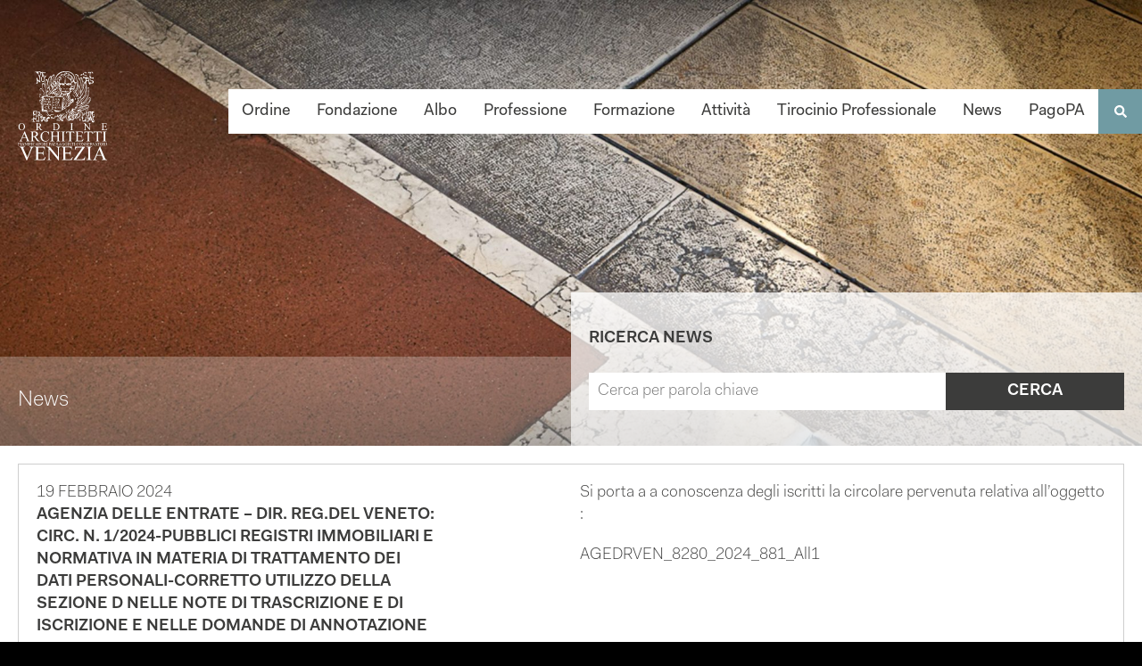

--- FILE ---
content_type: text/html; charset=UTF-8
request_url: https://www.ordinevenezia.it/agenzia-delle-entrate-direzione-regionale-del-veneto-circolare-n-1-2024-pubblici-registri-immobiliari-e-normativa-in-materia-di-trattamento-dei-dati-personali-corretto-utilizzo-della-sezione/
body_size: 47544
content:
<!doctype html>
<html lang="it-IT" class="no-js">
	<head>
		<meta charset="UTF-8">
		<title>AGENZIA DELLE ENTRATE - DIR. REG.DEL VENETO: CIRC. N. 1/2024-Pubblici registri immobiliari e normativa in materia di trattamento dei dati personali-Corretto utilizzo della Sezione D nelle note di trascrizione e di iscrizione e nelle domande di annotazione - Ordine Venezia</title>
		<!--<link href="//www.google-analytics.com" rel="dns-prefetch">-->
		
		<link rel="apple-touch-icon" sizes="180x180" href="https://www.ordinevenezia.it/apple-touch-icon.png">
		<link rel="icon" type="image/png" sizes="32x32" href="https://www.ordinevenezia.it/favicon-32x32.png">
		<link rel="icon" type="image/png" sizes="16x16" href="https://www.ordinevenezia.it/favicon-16x16.png">
		<link rel="manifest" href="https://www.ordinevenezia.it/site.webmanifest">
		<link rel="mask-icon" href="https://www.ordinevenezia.it/safari-pinned-tab.svg" color="#6f9aa3">
		<meta name="msapplication-TileColor" content="#6f9aa3">
		<meta name="theme-color" content="#6f9aa3">		

		<meta http-equiv="X-UA-Compatible" content="IE=edge,chrome=1">
		<meta name="viewport" content="width=device-width, initial-scale=1.0">
		<meta name="description" content="">
		
		<link rel="preconnect" href="https://fonts.gstatic.com"> 
		<!--link href="https://fonts.googleapis.com/css2?family=Quicksand:wght@300;400;500&display=swap;‌​subset=greek,latin-e‌​xt" rel="stylesheet"-->

		<meta name='robots' content='index, follow, max-image-preview:large, max-snippet:-1, max-video-preview:-1' />

	<!-- This site is optimized with the Yoast SEO plugin v25.4 - https://yoast.com/wordpress/plugins/seo/ -->
	<link rel="canonical" href="https://www.ordinevenezia.it/agenzia-delle-entrate-direzione-regionale-del-veneto-circolare-n-1-2024-pubblici-registri-immobiliari-e-normativa-in-materia-di-trattamento-dei-dati-personali-corretto-utilizzo-della-sezione/" />
	<meta property="og:locale" content="it_IT" />
	<meta property="og:type" content="article" />
	<meta property="og:title" content="AGENZIA DELLE ENTRATE - DIR. REG.DEL VENETO: CIRC. N. 1/2024-Pubblici registri immobiliari e normativa in materia di trattamento dei dati personali-Corretto utilizzo della Sezione D nelle note di trascrizione e di iscrizione e nelle domande di annotazione - Ordine Venezia" />
	<meta property="og:description" content="Si porta a a conoscenza degli iscritti la circolare pervenuta relativa all&#8217;oggetto : AGEDRVEN_8280_2024_881_All1 &nbsp; &nbsp;" />
	<meta property="og:url" content="https://www.ordinevenezia.it/agenzia-delle-entrate-direzione-regionale-del-veneto-circolare-n-1-2024-pubblici-registri-immobiliari-e-normativa-in-materia-di-trattamento-dei-dati-personali-corretto-utilizzo-della-sezione/" />
	<meta property="og:site_name" content="Ordine Venezia" />
	<meta property="article:published_time" content="2024-02-19T11:54:10+00:00" />
	<meta property="article:modified_time" content="2024-02-19T11:56:45+00:00" />
	<meta property="og:image" content="https://www.ordinevenezia.it/site/wp-content/uploads/OAPPCVE.png" />
	<meta property="og:image:width" content="1024" />
	<meta property="og:image:height" content="768" />
	<meta property="og:image:type" content="image/png" />
	<meta name="author" content="Segreteria Segreteria" />
	<meta name="twitter:card" content="summary_large_image" />
	<meta name="twitter:label1" content="Scritto da" />
	<meta name="twitter:data1" content="Segreteria Segreteria" />
	<meta name="twitter:label2" content="Tempo di lettura stimato" />
	<meta name="twitter:data2" content="1 minuto" />
	<script type="application/ld+json" class="yoast-schema-graph">{"@context":"https://schema.org","@graph":[{"@type":"WebPage","@id":"https://www.ordinevenezia.it/agenzia-delle-entrate-direzione-regionale-del-veneto-circolare-n-1-2024-pubblici-registri-immobiliari-e-normativa-in-materia-di-trattamento-dei-dati-personali-corretto-utilizzo-della-sezione/","url":"https://www.ordinevenezia.it/agenzia-delle-entrate-direzione-regionale-del-veneto-circolare-n-1-2024-pubblici-registri-immobiliari-e-normativa-in-materia-di-trattamento-dei-dati-personali-corretto-utilizzo-della-sezione/","name":"AGENZIA DELLE ENTRATE - DIR. REG.DEL VENETO: CIRC. N. 1/2024-Pubblici registri immobiliari e normativa in materia di trattamento dei dati personali-Corretto utilizzo della Sezione D nelle note di trascrizione e di iscrizione e nelle domande di annotazione - Ordine Venezia","isPartOf":{"@id":"https://www.ordinevenezia.it/#website"},"primaryImageOfPage":{"@id":"https://www.ordinevenezia.it/agenzia-delle-entrate-direzione-regionale-del-veneto-circolare-n-1-2024-pubblici-registri-immobiliari-e-normativa-in-materia-di-trattamento-dei-dati-personali-corretto-utilizzo-della-sezione/#primaryimage"},"image":{"@id":"https://www.ordinevenezia.it/agenzia-delle-entrate-direzione-regionale-del-veneto-circolare-n-1-2024-pubblici-registri-immobiliari-e-normativa-in-materia-di-trattamento-dei-dati-personali-corretto-utilizzo-della-sezione/#primaryimage"},"thumbnailUrl":"https://www.ordinevenezia.it/site/wp-content/uploads/OAPPCVE.png","datePublished":"2024-02-19T11:54:10+00:00","dateModified":"2024-02-19T11:56:45+00:00","author":{"@id":"https://www.ordinevenezia.it/#/schema/person/bb8f43d72d67c7673c49ca754446eb82"},"breadcrumb":{"@id":"https://www.ordinevenezia.it/agenzia-delle-entrate-direzione-regionale-del-veneto-circolare-n-1-2024-pubblici-registri-immobiliari-e-normativa-in-materia-di-trattamento-dei-dati-personali-corretto-utilizzo-della-sezione/#breadcrumb"},"inLanguage":"it-IT","potentialAction":[{"@type":"ReadAction","target":["https://www.ordinevenezia.it/agenzia-delle-entrate-direzione-regionale-del-veneto-circolare-n-1-2024-pubblici-registri-immobiliari-e-normativa-in-materia-di-trattamento-dei-dati-personali-corretto-utilizzo-della-sezione/"]}]},{"@type":"ImageObject","inLanguage":"it-IT","@id":"https://www.ordinevenezia.it/agenzia-delle-entrate-direzione-regionale-del-veneto-circolare-n-1-2024-pubblici-registri-immobiliari-e-normativa-in-materia-di-trattamento-dei-dati-personali-corretto-utilizzo-della-sezione/#primaryimage","url":"https://www.ordinevenezia.it/site/wp-content/uploads/OAPPCVE.png","contentUrl":"https://www.ordinevenezia.it/site/wp-content/uploads/OAPPCVE.png","width":1024,"height":768},{"@type":"BreadcrumbList","@id":"https://www.ordinevenezia.it/agenzia-delle-entrate-direzione-regionale-del-veneto-circolare-n-1-2024-pubblici-registri-immobiliari-e-normativa-in-materia-di-trattamento-dei-dati-personali-corretto-utilizzo-della-sezione/#breadcrumb","itemListElement":[{"@type":"ListItem","position":1,"name":"Home","item":"https://www.ordinevenezia.it/"},{"@type":"ListItem","position":2,"name":"AGENZIA DELLE ENTRATE &#8211; DIR. REG.DEL VENETO: CIRC. N. 1/2024-Pubblici registri immobiliari e normativa in materia di trattamento dei dati personali-Corretto utilizzo della Sezione D nelle note di trascrizione e di iscrizione e nelle domande di annotazione"}]},{"@type":"WebSite","@id":"https://www.ordinevenezia.it/#website","url":"https://www.ordinevenezia.it/","name":"Ordine Venezia","description":"","potentialAction":[{"@type":"SearchAction","target":{"@type":"EntryPoint","urlTemplate":"https://www.ordinevenezia.it/?s={search_term_string}"},"query-input":{"@type":"PropertyValueSpecification","valueRequired":true,"valueName":"search_term_string"}}],"inLanguage":"it-IT"},{"@type":"Person","@id":"https://www.ordinevenezia.it/#/schema/person/bb8f43d72d67c7673c49ca754446eb82","name":"Segreteria Segreteria","url":"https://www.ordinevenezia.it/author/segreteria/"}]}</script>
	<!-- / Yoast SEO plugin. -->


<link rel="alternate" title="oEmbed (JSON)" type="application/json+oembed" href="https://www.ordinevenezia.it/wp-json/oembed/1.0/embed?url=https%3A%2F%2Fwww.ordinevenezia.it%2Fagenzia-delle-entrate-direzione-regionale-del-veneto-circolare-n-1-2024-pubblici-registri-immobiliari-e-normativa-in-materia-di-trattamento-dei-dati-personali-corretto-utilizzo-della-sezione%2F" />
<link rel="alternate" title="oEmbed (XML)" type="text/xml+oembed" href="https://www.ordinevenezia.it/wp-json/oembed/1.0/embed?url=https%3A%2F%2Fwww.ordinevenezia.it%2Fagenzia-delle-entrate-direzione-regionale-del-veneto-circolare-n-1-2024-pubblici-registri-immobiliari-e-normativa-in-materia-di-trattamento-dei-dati-personali-corretto-utilizzo-della-sezione%2F&#038;format=xml" />
<style id='wp-img-auto-sizes-contain-inline-css' type='text/css'>
img:is([sizes=auto i],[sizes^="auto," i]){contain-intrinsic-size:3000px 1500px}
/*# sourceURL=wp-img-auto-sizes-contain-inline-css */
</style>
<style id='wp-emoji-styles-inline-css' type='text/css'>

	img.wp-smiley, img.emoji {
		display: inline !important;
		border: none !important;
		box-shadow: none !important;
		height: 1em !important;
		width: 1em !important;
		margin: 0 0.07em !important;
		vertical-align: -0.1em !important;
		background: none !important;
		padding: 0 !important;
	}
/*# sourceURL=wp-emoji-styles-inline-css */
</style>
<style id='wp-block-library-inline-css' type='text/css'>
:root{--wp-block-synced-color:#7a00df;--wp-block-synced-color--rgb:122,0,223;--wp-bound-block-color:var(--wp-block-synced-color);--wp-editor-canvas-background:#ddd;--wp-admin-theme-color:#007cba;--wp-admin-theme-color--rgb:0,124,186;--wp-admin-theme-color-darker-10:#006ba1;--wp-admin-theme-color-darker-10--rgb:0,107,160.5;--wp-admin-theme-color-darker-20:#005a87;--wp-admin-theme-color-darker-20--rgb:0,90,135;--wp-admin-border-width-focus:2px}@media (min-resolution:192dpi){:root{--wp-admin-border-width-focus:1.5px}}.wp-element-button{cursor:pointer}:root .has-very-light-gray-background-color{background-color:#eee}:root .has-very-dark-gray-background-color{background-color:#313131}:root .has-very-light-gray-color{color:#eee}:root .has-very-dark-gray-color{color:#313131}:root .has-vivid-green-cyan-to-vivid-cyan-blue-gradient-background{background:linear-gradient(135deg,#00d084,#0693e3)}:root .has-purple-crush-gradient-background{background:linear-gradient(135deg,#34e2e4,#4721fb 50%,#ab1dfe)}:root .has-hazy-dawn-gradient-background{background:linear-gradient(135deg,#faaca8,#dad0ec)}:root .has-subdued-olive-gradient-background{background:linear-gradient(135deg,#fafae1,#67a671)}:root .has-atomic-cream-gradient-background{background:linear-gradient(135deg,#fdd79a,#004a59)}:root .has-nightshade-gradient-background{background:linear-gradient(135deg,#330968,#31cdcf)}:root .has-midnight-gradient-background{background:linear-gradient(135deg,#020381,#2874fc)}:root{--wp--preset--font-size--normal:16px;--wp--preset--font-size--huge:42px}.has-regular-font-size{font-size:1em}.has-larger-font-size{font-size:2.625em}.has-normal-font-size{font-size:var(--wp--preset--font-size--normal)}.has-huge-font-size{font-size:var(--wp--preset--font-size--huge)}.has-text-align-center{text-align:center}.has-text-align-left{text-align:left}.has-text-align-right{text-align:right}.has-fit-text{white-space:nowrap!important}#end-resizable-editor-section{display:none}.aligncenter{clear:both}.items-justified-left{justify-content:flex-start}.items-justified-center{justify-content:center}.items-justified-right{justify-content:flex-end}.items-justified-space-between{justify-content:space-between}.screen-reader-text{border:0;clip-path:inset(50%);height:1px;margin:-1px;overflow:hidden;padding:0;position:absolute;width:1px;word-wrap:normal!important}.screen-reader-text:focus{background-color:#ddd;clip-path:none;color:#444;display:block;font-size:1em;height:auto;left:5px;line-height:normal;padding:15px 23px 14px;text-decoration:none;top:5px;width:auto;z-index:100000}html :where(.has-border-color){border-style:solid}html :where([style*=border-top-color]){border-top-style:solid}html :where([style*=border-right-color]){border-right-style:solid}html :where([style*=border-bottom-color]){border-bottom-style:solid}html :where([style*=border-left-color]){border-left-style:solid}html :where([style*=border-width]){border-style:solid}html :where([style*=border-top-width]){border-top-style:solid}html :where([style*=border-right-width]){border-right-style:solid}html :where([style*=border-bottom-width]){border-bottom-style:solid}html :where([style*=border-left-width]){border-left-style:solid}html :where(img[class*=wp-image-]){height:auto;max-width:100%}:where(figure){margin:0 0 1em}html :where(.is-position-sticky){--wp-admin--admin-bar--position-offset:var(--wp-admin--admin-bar--height,0px)}@media screen and (max-width:600px){html :where(.is-position-sticky){--wp-admin--admin-bar--position-offset:0px}}

/*# sourceURL=wp-block-library-inline-css */
</style><style id='global-styles-inline-css' type='text/css'>
:root{--wp--preset--aspect-ratio--square: 1;--wp--preset--aspect-ratio--4-3: 4/3;--wp--preset--aspect-ratio--3-4: 3/4;--wp--preset--aspect-ratio--3-2: 3/2;--wp--preset--aspect-ratio--2-3: 2/3;--wp--preset--aspect-ratio--16-9: 16/9;--wp--preset--aspect-ratio--9-16: 9/16;--wp--preset--color--black: #000000;--wp--preset--color--cyan-bluish-gray: #abb8c3;--wp--preset--color--white: #ffffff;--wp--preset--color--pale-pink: #f78da7;--wp--preset--color--vivid-red: #cf2e2e;--wp--preset--color--luminous-vivid-orange: #ff6900;--wp--preset--color--luminous-vivid-amber: #fcb900;--wp--preset--color--light-green-cyan: #7bdcb5;--wp--preset--color--vivid-green-cyan: #00d084;--wp--preset--color--pale-cyan-blue: #8ed1fc;--wp--preset--color--vivid-cyan-blue: #0693e3;--wp--preset--color--vivid-purple: #9b51e0;--wp--preset--gradient--vivid-cyan-blue-to-vivid-purple: linear-gradient(135deg,rgb(6,147,227) 0%,rgb(155,81,224) 100%);--wp--preset--gradient--light-green-cyan-to-vivid-green-cyan: linear-gradient(135deg,rgb(122,220,180) 0%,rgb(0,208,130) 100%);--wp--preset--gradient--luminous-vivid-amber-to-luminous-vivid-orange: linear-gradient(135deg,rgb(252,185,0) 0%,rgb(255,105,0) 100%);--wp--preset--gradient--luminous-vivid-orange-to-vivid-red: linear-gradient(135deg,rgb(255,105,0) 0%,rgb(207,46,46) 100%);--wp--preset--gradient--very-light-gray-to-cyan-bluish-gray: linear-gradient(135deg,rgb(238,238,238) 0%,rgb(169,184,195) 100%);--wp--preset--gradient--cool-to-warm-spectrum: linear-gradient(135deg,rgb(74,234,220) 0%,rgb(151,120,209) 20%,rgb(207,42,186) 40%,rgb(238,44,130) 60%,rgb(251,105,98) 80%,rgb(254,248,76) 100%);--wp--preset--gradient--blush-light-purple: linear-gradient(135deg,rgb(255,206,236) 0%,rgb(152,150,240) 100%);--wp--preset--gradient--blush-bordeaux: linear-gradient(135deg,rgb(254,205,165) 0%,rgb(254,45,45) 50%,rgb(107,0,62) 100%);--wp--preset--gradient--luminous-dusk: linear-gradient(135deg,rgb(255,203,112) 0%,rgb(199,81,192) 50%,rgb(65,88,208) 100%);--wp--preset--gradient--pale-ocean: linear-gradient(135deg,rgb(255,245,203) 0%,rgb(182,227,212) 50%,rgb(51,167,181) 100%);--wp--preset--gradient--electric-grass: linear-gradient(135deg,rgb(202,248,128) 0%,rgb(113,206,126) 100%);--wp--preset--gradient--midnight: linear-gradient(135deg,rgb(2,3,129) 0%,rgb(40,116,252) 100%);--wp--preset--font-size--small: 13px;--wp--preset--font-size--medium: 20px;--wp--preset--font-size--large: 36px;--wp--preset--font-size--x-large: 42px;--wp--preset--spacing--20: 0.44rem;--wp--preset--spacing--30: 0.67rem;--wp--preset--spacing--40: 1rem;--wp--preset--spacing--50: 1.5rem;--wp--preset--spacing--60: 2.25rem;--wp--preset--spacing--70: 3.38rem;--wp--preset--spacing--80: 5.06rem;--wp--preset--shadow--natural: 6px 6px 9px rgba(0, 0, 0, 0.2);--wp--preset--shadow--deep: 12px 12px 50px rgba(0, 0, 0, 0.4);--wp--preset--shadow--sharp: 6px 6px 0px rgba(0, 0, 0, 0.2);--wp--preset--shadow--outlined: 6px 6px 0px -3px rgb(255, 255, 255), 6px 6px rgb(0, 0, 0);--wp--preset--shadow--crisp: 6px 6px 0px rgb(0, 0, 0);}:where(.is-layout-flex){gap: 0.5em;}:where(.is-layout-grid){gap: 0.5em;}body .is-layout-flex{display: flex;}.is-layout-flex{flex-wrap: wrap;align-items: center;}.is-layout-flex > :is(*, div){margin: 0;}body .is-layout-grid{display: grid;}.is-layout-grid > :is(*, div){margin: 0;}:where(.wp-block-columns.is-layout-flex){gap: 2em;}:where(.wp-block-columns.is-layout-grid){gap: 2em;}:where(.wp-block-post-template.is-layout-flex){gap: 1.25em;}:where(.wp-block-post-template.is-layout-grid){gap: 1.25em;}.has-black-color{color: var(--wp--preset--color--black) !important;}.has-cyan-bluish-gray-color{color: var(--wp--preset--color--cyan-bluish-gray) !important;}.has-white-color{color: var(--wp--preset--color--white) !important;}.has-pale-pink-color{color: var(--wp--preset--color--pale-pink) !important;}.has-vivid-red-color{color: var(--wp--preset--color--vivid-red) !important;}.has-luminous-vivid-orange-color{color: var(--wp--preset--color--luminous-vivid-orange) !important;}.has-luminous-vivid-amber-color{color: var(--wp--preset--color--luminous-vivid-amber) !important;}.has-light-green-cyan-color{color: var(--wp--preset--color--light-green-cyan) !important;}.has-vivid-green-cyan-color{color: var(--wp--preset--color--vivid-green-cyan) !important;}.has-pale-cyan-blue-color{color: var(--wp--preset--color--pale-cyan-blue) !important;}.has-vivid-cyan-blue-color{color: var(--wp--preset--color--vivid-cyan-blue) !important;}.has-vivid-purple-color{color: var(--wp--preset--color--vivid-purple) !important;}.has-black-background-color{background-color: var(--wp--preset--color--black) !important;}.has-cyan-bluish-gray-background-color{background-color: var(--wp--preset--color--cyan-bluish-gray) !important;}.has-white-background-color{background-color: var(--wp--preset--color--white) !important;}.has-pale-pink-background-color{background-color: var(--wp--preset--color--pale-pink) !important;}.has-vivid-red-background-color{background-color: var(--wp--preset--color--vivid-red) !important;}.has-luminous-vivid-orange-background-color{background-color: var(--wp--preset--color--luminous-vivid-orange) !important;}.has-luminous-vivid-amber-background-color{background-color: var(--wp--preset--color--luminous-vivid-amber) !important;}.has-light-green-cyan-background-color{background-color: var(--wp--preset--color--light-green-cyan) !important;}.has-vivid-green-cyan-background-color{background-color: var(--wp--preset--color--vivid-green-cyan) !important;}.has-pale-cyan-blue-background-color{background-color: var(--wp--preset--color--pale-cyan-blue) !important;}.has-vivid-cyan-blue-background-color{background-color: var(--wp--preset--color--vivid-cyan-blue) !important;}.has-vivid-purple-background-color{background-color: var(--wp--preset--color--vivid-purple) !important;}.has-black-border-color{border-color: var(--wp--preset--color--black) !important;}.has-cyan-bluish-gray-border-color{border-color: var(--wp--preset--color--cyan-bluish-gray) !important;}.has-white-border-color{border-color: var(--wp--preset--color--white) !important;}.has-pale-pink-border-color{border-color: var(--wp--preset--color--pale-pink) !important;}.has-vivid-red-border-color{border-color: var(--wp--preset--color--vivid-red) !important;}.has-luminous-vivid-orange-border-color{border-color: var(--wp--preset--color--luminous-vivid-orange) !important;}.has-luminous-vivid-amber-border-color{border-color: var(--wp--preset--color--luminous-vivid-amber) !important;}.has-light-green-cyan-border-color{border-color: var(--wp--preset--color--light-green-cyan) !important;}.has-vivid-green-cyan-border-color{border-color: var(--wp--preset--color--vivid-green-cyan) !important;}.has-pale-cyan-blue-border-color{border-color: var(--wp--preset--color--pale-cyan-blue) !important;}.has-vivid-cyan-blue-border-color{border-color: var(--wp--preset--color--vivid-cyan-blue) !important;}.has-vivid-purple-border-color{border-color: var(--wp--preset--color--vivid-purple) !important;}.has-vivid-cyan-blue-to-vivid-purple-gradient-background{background: var(--wp--preset--gradient--vivid-cyan-blue-to-vivid-purple) !important;}.has-light-green-cyan-to-vivid-green-cyan-gradient-background{background: var(--wp--preset--gradient--light-green-cyan-to-vivid-green-cyan) !important;}.has-luminous-vivid-amber-to-luminous-vivid-orange-gradient-background{background: var(--wp--preset--gradient--luminous-vivid-amber-to-luminous-vivid-orange) !important;}.has-luminous-vivid-orange-to-vivid-red-gradient-background{background: var(--wp--preset--gradient--luminous-vivid-orange-to-vivid-red) !important;}.has-very-light-gray-to-cyan-bluish-gray-gradient-background{background: var(--wp--preset--gradient--very-light-gray-to-cyan-bluish-gray) !important;}.has-cool-to-warm-spectrum-gradient-background{background: var(--wp--preset--gradient--cool-to-warm-spectrum) !important;}.has-blush-light-purple-gradient-background{background: var(--wp--preset--gradient--blush-light-purple) !important;}.has-blush-bordeaux-gradient-background{background: var(--wp--preset--gradient--blush-bordeaux) !important;}.has-luminous-dusk-gradient-background{background: var(--wp--preset--gradient--luminous-dusk) !important;}.has-pale-ocean-gradient-background{background: var(--wp--preset--gradient--pale-ocean) !important;}.has-electric-grass-gradient-background{background: var(--wp--preset--gradient--electric-grass) !important;}.has-midnight-gradient-background{background: var(--wp--preset--gradient--midnight) !important;}.has-small-font-size{font-size: var(--wp--preset--font-size--small) !important;}.has-medium-font-size{font-size: var(--wp--preset--font-size--medium) !important;}.has-large-font-size{font-size: var(--wp--preset--font-size--large) !important;}.has-x-large-font-size{font-size: var(--wp--preset--font-size--x-large) !important;}
/*# sourceURL=global-styles-inline-css */
</style>

<style id='classic-theme-styles-inline-css' type='text/css'>
/*! This file is auto-generated */
.wp-block-button__link{color:#fff;background-color:#32373c;border-radius:9999px;box-shadow:none;text-decoration:none;padding:calc(.667em + 2px) calc(1.333em + 2px);font-size:1.125em}.wp-block-file__button{background:#32373c;color:#fff;text-decoration:none}
/*# sourceURL=/wp-includes/css/classic-themes.min.css */
</style>
<link rel='stylesheet' id='contact-form-7-css' href='https://www.ordinevenezia.it/site/wp-content/plugins/contact-form-7/includes/css/styles.css' media='all' />
<link rel='stylesheet' id='html5blank-css' href='https://www.ordinevenezia.it/site/wp-content/themes/ordinevenezia/style.css' media='all' />
<script type="text/javascript" src="https://www.ordinevenezia.it/site/wp-content/themes/ordinevenezia/js/lib/conditionizr.js" id="conditionizr-js"></script>
<script type="text/javascript" src="https://www.ordinevenezia.it/site/wp-content/themes/ordinevenezia/js/lib/conditionizr-detects/retina.js" id="conditionizrRetina-js"></script>
<script type="text/javascript" src="https://www.ordinevenezia.it/site/wp-content/themes/ordinevenezia/js/lib/conditionizr-detects/touch.js" id="conditionizrTouch-js"></script>
<script type="text/javascript" src="https://www.ordinevenezia.it/site/wp-content/themes/ordinevenezia/js/lib/modernizr.js" id="modernizr-js"></script>
<script type="text/javascript" src="https://www.ordinevenezia.it/site/wp-content/themes/ordinevenezia/js/lib/TweenMax.js" id="tweenMax-js"></script>
<script type="text/javascript" src="https://www.ordinevenezia.it/site/wp-content/themes/ordinevenezia/js/lib/TimelineMax.js" id="timeLineMax-js"></script>
<script type="text/javascript" src="https://www.ordinevenezia.it/site/wp-content/themes/ordinevenezia/js/lib/jquery.js" id="jquery-js"></script>
<script type="text/javascript" src="https://www.ordinevenezia.it/site/wp-content/themes/ordinevenezia/js/lib/slick.js" id="slick-js"></script>
<script type="text/javascript" src="https://www.ordinevenezia.it/site/wp-content/themes/ordinevenezia/js/lib/ScrollMagic.js" id="scrollMagic-js"></script>
<script type="text/javascript" src="https://www.ordinevenezia.it/site/wp-content/themes/ordinevenezia/js/lib/scroll-magic-plugins/animation.gsap.js" id="scrollMagicAnimationGsap-js"></script>
<script type="text/javascript" src="https://www.ordinevenezia.it/site/wp-content/themes/ordinevenezia/js/lib/scroll-magic-plugins/debug.addIndicators.js" id="scrollMagicDebug-js"></script>
<script type="text/javascript" src="https://www.ordinevenezia.it/site/wp-content/themes/ordinevenezia/js/scripts.js" id="html5blankscripts-js"></script>
<link rel="https://api.w.org/" href="https://www.ordinevenezia.it/wp-json/" /><link rel="alternate" title="JSON" type="application/json" href="https://www.ordinevenezia.it/wp-json/wp/v2/posts/7491" /><style type="text/css">.recentcomments a{display:inline !important;padding:0 !important;margin:0 !important;}</style>		
	</head>
	<body class="wp-singular post-template-default single single-post postid-7491 single-format-standard wp-theme-ordinevenezia">
		
		<script>
			var controller = new ScrollMagic.Controller();
		</script>

		<div id="wrapper">

			<header id="header">
				
				<div class="container">
					
					<div class="open-close">
						<span></span>
						<span></span>
						<span></span>
						<span></span>
					</div>
									
					<div id="logo">
						<a href="https://www.ordinevenezia.it">
							<img src="https://www.ordinevenezia.it/site/wp-content/themes/ordinevenezia/img/Logo_APCC.svg" title="Logo Ordine APPC di Venezia" class="logo"/>
						</a>
					</div>
					
					<div id="menu">
						<div class="content">
							<ul id="main-menu" class="main-menu"><li id="menu-item-91" class="sub-menu menu-item menu-item-type-custom menu-item-object-custom menu-item-has-children menu-item-91"><a>Ordine</a>
<ul class="sub-menu">
	<li id="menu-item-74" class="menu-item menu-item-type-post_type menu-item-object-page menu-item-74"><a href="https://www.ordinevenezia.it/ordine/organi/">Organi</a></li>
	<li id="menu-item-111" class="menu-item menu-item-type-post_type menu-item-object-page menu-item-111"><a href="https://www.ordinevenezia.it/ordine/consiglio-trasparente/">Amministrazione Trasparente</a></li>
	<li id="menu-item-112" class="menu-item menu-item-type-post_type menu-item-object-page menu-item-112"><a href="https://www.ordinevenezia.it/ordine/deontologia/">Deontologia</a></li>
	<li id="menu-item-72" class="menu-item menu-item-type-post_type menu-item-object-page menu-item-72"><a href="https://www.ordinevenezia.it/ordine/elezioni/">Elezioni 2025/2029</a></li>
	<li id="menu-item-71" class="menu-item menu-item-type-post_type menu-item-object-page menu-item-71"><a href="https://www.ordinevenezia.it/ordine/contatti/">Contatti</a></li>
</ul>
</li>
<li id="menu-item-6857" class="sub-menu menu-item menu-item-type-custom menu-item-object-custom menu-item-has-children menu-item-6857"><a>Fondazione</a>
<ul class="sub-menu">
	<li id="menu-item-73" class="sub-menu menu-item menu-item-type-post_type menu-item-object-page menu-item-73"><a href="https://www.ordinevenezia.it/ordine/fondazione/">La Fondazione</a></li>
	<li id="menu-item-6845" class="menu-item menu-item-type-post_type menu-item-object-page menu-item-6845"><a href="https://www.ordinevenezia.it/ordine/organi-fondazione/">Organi Fondazione</a></li>
</ul>
</li>
<li id="menu-item-92" class="sub-menu menu-item menu-item-type-custom menu-item-object-custom menu-item-has-children menu-item-92"><a>Albo</a>
<ul class="sub-menu">
	<li id="menu-item-1357" class="menu-item menu-item-type-custom menu-item-object-custom menu-item-1357"><a href="https://servizi.ordinevenezia.it/albo/">Ricerca Iscritti</a></li>
	<li id="menu-item-60" class="menu-item menu-item-type-post_type menu-item-object-page menu-item-60"><a href="https://www.ordinevenezia.it/albo/iscrizione/">Iscrizioni – Cancellazioni – Trasferimenti – Modelli Vari</a></li>
	<li id="menu-item-59" class="menu-item menu-item-type-post_type menu-item-object-page menu-item-59"><a href="https://www.ordinevenezia.it/albo/elenchi/">Elenchi</a></li>
</ul>
</li>
<li id="menu-item-93" class="sub-menu menu-item menu-item-type-custom menu-item-object-custom menu-item-has-children menu-item-93"><a>Professione</a>
<ul class="sub-menu">
	<li id="menu-item-80" class="menu-item menu-item-type-post_type menu-item-object-page menu-item-80"><a href="https://www.ordinevenezia.it/professione/normativa/">Normativa</a></li>
	<li id="menu-item-79" class="menu-item menu-item-type-post_type menu-item-object-page menu-item-79"><a href="https://www.ordinevenezia.it/professione/convenzioni/">Convenzioni</a></li>
	<li id="menu-item-78" class="menu-item menu-item-type-post_type menu-item-object-page menu-item-78"><a href="https://www.ordinevenezia.it/professione/consulenza/">Consulenza</a></li>
	<li id="menu-item-77" class="menu-item menu-item-type-post_type menu-item-object-page menu-item-77"><a href="https://www.ordinevenezia.it/professione/agenda/">Agenda</a></li>
	<li id="menu-item-81" class="menu-item menu-item-type-post_type menu-item-object-page menu-item-81"><a href="https://www.ordinevenezia.it/professione/previdenza/">Previdenza</a></li>
</ul>
</li>
<li id="menu-item-94" class="sub-menu menu-item menu-item-type-custom menu-item-object-custom menu-item-has-children menu-item-94"><a>Formazione</a>
<ul class="sub-menu">
	<li id="menu-item-1358" class="menu-item menu-item-type-custom menu-item-object-custom menu-item-1358"><a href="https://servizi.ordinevenezia.it/formazione/corsi/">Corsi</a></li>
	<li id="menu-item-9947" class="menu-item menu-item-type-custom menu-item-object-custom menu-item-9947"><a href="https://www.ordinevenezia.it/formazione/riepilogo-attivita-2021-2025/">Riepilogo Attività 2021-2025</a></li>
	<li id="menu-item-68" class="menu-item menu-item-type-post_type menu-item-object-page menu-item-68"><a href="https://www.ordinevenezia.it/formazione/regolamenti/">Regolamenti</a></li>
	<li id="menu-item-5667" class="menu-item menu-item-type-post_type menu-item-object-page menu-item-5667"><a href="https://www.ordinevenezia.it/formazione/vademecum-cfp/">Vademecum CFP</a></li>
	<li id="menu-item-5990" class="menu-item menu-item-type-post_type menu-item-object-page menu-item-5990"><a href="https://www.ordinevenezia.it/formazione/protocollo-rilascio-patrocini-e-cfp/">Rilascio Patrocini e CFP</a></li>
</ul>
</li>
<li id="menu-item-62" class="menu-item menu-item-type-post_type menu-item-object-page menu-item-62"><a href="https://www.ordinevenezia.it/attivita/">Attività</a></li>
<li id="menu-item-82" class="menu-item menu-item-type-post_type menu-item-object-page menu-item-82"><a href="https://www.ordinevenezia.it/professione/tirocinio-professionale/">Tirocinio  Professionale</a></li>
<li id="menu-item-69" class="menu-item menu-item-type-post_type menu-item-object-page menu-item-69"><a href="https://www.ordinevenezia.it/news/">News</a></li>
<li id="menu-item-4840" class="menu-item menu-item-type-custom menu-item-object-custom menu-item-4840"><a target="_blank" href="https://venezia.architetti.plugandpay.it/">PagoPA</a></li>
<li id="menu-item-103" class="search menu-item menu-item-type-post_type menu-item-object-page menu-item-103"><a href="https://www.ordinevenezia.it/cerca/"><img src="http://www.ordinevenezia.it/site/wp-content/themes/ordinevenezia/img/search-w.svg" alt="Cerca" /></a></li>
</ul>						</div>
					</div>
					
				</div>
				
			</header>
			
	<main id="main">
		
				
													
											
												
						<section class="banner-home">
							
							<div class="home-gallery">
								
																		
										<picture class="image">
											<source 
												media="(max-width: 700px)" 
												srcset="https://www.ordinevenezia.it/site/wp-content/uploads/fly-images/1078/APCC_main-banner-1-mobile-8-700x9999.jpg, https://www.ordinevenezia.it/site/wp-content/uploads/fly-images/1078/APCC_main-banner-1-mobile-8-1400x9999.jpg 2x">
											<img 
												srcset="https://www.ordinevenezia.it/site/wp-content/uploads/fly-images/993/APCC_main-banner-1-desktop-4-scaled-2000x9999.jpg, https://www.ordinevenezia.it/site/wp-content/uploads/fly-images/993/APCC_main-banner-1-desktop-4-scaled-4000x9999.jpg 2x" 
												src="https://www.ordinevenezia.it/site/wp-content/uploads/fly-images/993/APCC_main-banner-1-desktop-4-scaled-2000x9999.jpg" 
												 
												title="APCC_main-banner-1-desktop">
										</picture>
										
																		
							</div>
							
							<div class="container">
								
								<div class="content">
									
									<div class="box-right">
										
										<div class="box-ricerca white">
											
											<div class="w800">
												
												<p class="title">
													Ricerca news
												</p>
												
												<br>
											
												<form enctype="multipart/form-data" method="post" action="https://www.ordinevenezia.it/news/archivio-news/">
													<input type="text" name="word" placeholder="Cerca per parola chiave" 
																											>
													<input type="submit" value="Cerca">
												</form>
											
											</div>
											
										</div>
									
									</div>
									
									<div class="box-left">
										
										<div class="box-titolo" style="color:rgba(255,255,255,1);background:rgba(255, 255, 255, 0.25);">
											
											<div class="w800">
											
												<h3 class="page-title">
													News												</h3>
											
											</div>
												
										</div>
									
									</div>
				
								</div>
								
							</div>
								
						</section>
						
									
															
									
									
		<section class="news-list">
		
			<div class="container">
				
				<div class="content">

										
											
							<div class="news-list-box">
				
								<h3 class="title">
									
									<span>19 Febbraio 2024</span>
									AGENZIA DELLE ENTRATE &#8211; DIR. REG.DEL VENETO: CIRC. N. 1/2024-Pubblici registri immobiliari e normativa in materia di trattamento dei dati personali-Corretto utilizzo della Sezione D nelle note di trascrizione e di iscrizione e nelle domande di annotazione																			<br><br>
										<img src="https://www.ordinevenezia.it/site/wp-content/uploads/OAPPCVE.png" style="max-width: 350px;">
											
								</h3>
				
								<div class="text">
				
									<p>Si porta a a conoscenza degli iscritti la circolare pervenuta relativa all&#8217;oggetto :</p>
<p><a href="https://www.ordinevenezia.it/site/wp-content/uploads/AGEDRVEN_8280_2024_881_All1.pdf">AGEDRVEN_8280_2024_881_All1</a></p>
<p>&nbsp;</p>
<p>&nbsp;</p>
		
									<div class="share-post-link">
										
										<span>Condividi:</span> 
										
										<a href="https://www.facebook.com/sharer/sharer.php?u=https://www.ordinevenezia.it/agenzia-delle-entrate-direzione-regionale-del-veneto-circolare-n-1-2024-pubblici-registri-immobiliari-e-normativa-in-materia-di-trattamento-dei-dati-personali-corretto-utilizzo-della-sezione/" onclick="javascript:window.open(this.href,
							'', 'menubar=no,toolbar=no,resizable=yes,scrollbars=yes,height=600,width=600');return false;">Facebook</a>, 
										
										<a href="https://www.twitter.com/share?url=https://www.ordinevenezia.it/agenzia-delle-entrate-direzione-regionale-del-veneto-circolare-n-1-2024-pubblici-registri-immobiliari-e-normativa-in-materia-di-trattamento-dei-dati-personali-corretto-utilizzo-della-sezione/" onclick="javascript:window.open(this.href,
							'', 'menubar=no,toolbar=no,resizable=yes,scrollbars=yes,height=600,width=600');return false;">Twitter</a>, 
										
										<a href="https://www.linkedin.com/shareArticle?mini=true&amp;url=https://www.ordinevenezia.it/agenzia-delle-entrate-direzione-regionale-del-veneto-circolare-n-1-2024-pubblici-registri-immobiliari-e-normativa-in-materia-di-trattamento-dei-dati-personali-corretto-utilizzo-della-sezione/" onclick="javascript:window.open(this.href,
							'', 'menubar=no,toolbar=no,resizable=yes,scrollbars=yes,height=600,width=600');return false;">Linkedin</a>, 
										
										<a href="http://pinterest.com/pin/create/button/?url=https://www.ordinevenezia.it/agenzia-delle-entrate-direzione-regionale-del-veneto-circolare-n-1-2024-pubblici-registri-immobiliari-e-normativa-in-materia-di-trattamento-dei-dati-personali-corretto-utilizzo-della-sezione/&amp;media=https://www.ordinevenezia.it/site/wp-content/uploads/OAPPCVE.png&amp;description=AGENZIA DELLE ENTRATE &#8211; DIR. REG.DEL VENETO: CIRC. N. 1/2024-Pubblici registri immobiliari e normativa in materia di trattamento dei dati personali-Corretto utilizzo della Sezione D nelle note di trascrizione e di iscrizione e nelle domande di annotazione" class="pin-it-button" count-layout="horizontal" onclick="javascript:window.open(this.href,
							'', 'menubar=no,toolbar=no,resizable=yes,scrollbars=yes,height=600,width=600');return false;">Pinterest</a>, 
										
										<a href="whatsapp://send?text=https://www.ordinevenezia.it/agenzia-delle-entrate-direzione-regionale-del-veneto-circolare-n-1-2024-pubblici-registri-immobiliari-e-normativa-in-materia-di-trattamento-dei-dati-personali-corretto-utilizzo-della-sezione/" data-action="share/whatsapp/share">WhatsApp</a>
										
									</div>
				
								</div>
				
							</div>
					
											
							
				</div>
				
			</div>

		</section>

														
									
																
											
												
						<section class="banner-footer">
							
							<div class="home-gallery">
								
																		
										<picture class="image">
											<source 
												media="(max-width: 700px)" 
												srcset="https://www.ordinevenezia.it/site/wp-content/uploads/fly-images/996/APCC_banner_footer_mobile-4-700x9999.jpg, https://www.ordinevenezia.it/site/wp-content/uploads/fly-images/996/APCC_banner_footer_mobile-4-1400x9999.jpg 2x">
											<img 
												srcset="https://www.ordinevenezia.it/site/wp-content/uploads/fly-images/995/APCC_banner_footer_desktop-4-scaled-2000x9999.jpg, https://www.ordinevenezia.it/site/wp-content/uploads/fly-images/995/APCC_banner_footer_desktop-4-scaled-4000x9999.jpg 2x" 
												src="https://www.ordinevenezia.it/site/wp-content/uploads/fly-images/995/APCC_banner_footer_desktop-4-scaled-2000x9999.jpg" 
												 
												title="APCC_banner_footer_desktop">
										</picture>
										
																		
							</div>
							
							<div class="container">
								
								<div class="content">
									
									<div class="box-right">
										
									</div>
									
									<div class="box-left">
									
										<div class="box-correlati">
											
											<p>
												<b>Argomenti correlati:</b> &nbsp; 
												<a href="https://www.ordinevenezia.it/news/archivio-news/">Archivio News</a>,
												<a href="https://www.ordinevenezia.it/attivita/">Attività</a>
											</p>
											
										</div>
										
									</div>
									
								</div>
								
							</div>
								
						</section>
					
									
										
	</main>

			<footer id="footer">
				
				<div class="content">
				
										
												
							<div class="footer-sx">
								
																	<p>
										<b>Link utili:</b>
																					<a href="http://www.ordinevenezia.it/professione/agenda/">Agenda</a>
																					<a href="http://www.ordinevenezia.it/attivita/">Attività</a>
																					<a href="https://servizi.ordinevenezia.it/formazione/corsi/">Corsi di formazione</a>
																					<a href="http://www.cnappc.it/default.aspx" target="_blank">Ricerca iscritti</a>
																			</p>
									<br>
																
																
								<p><strong>Ordine degli Architetti, Pianificatori,</strong><br />
<strong>Paesaggisti e Conservatori di Venezia<br />
</strong>_<br />
Isola del Tronchetto 14<br />
30135 Venezia<br />
t. 041 52 03 466 / 818<br />
fax 041/5240377<br />
pec. <a href="mailto:oappc.venezia@archiworldpec.it" target="_blank" rel="noopener">oappc.venezia@archiworldpec.it</a><br />
@. <a class="" href="mailto:info@ordinevenezia.it">info@ordinevenezia.it</a><br />
c.f. 80011410273</p>
<p>&nbsp;</p>
<p><strong>Fondazione degli Architetti, Pianificatori,</strong><br />
<strong>Paesaggisti e Conservatori di Venezia<br />
</strong>_<br />
Isola del Tronchetto, 14<br />
30135 Venezia<br />
t. 041/5203466 &#8211; 041/5203818<br />
f. 041/5240377<br />
@. <a href="mailto:info@fondazionearchitettivenezia.it">info@fondazionearchitettivenezia.it</a><br />
p.i 03892430277 &#8211; c.f. 90139240270</p>
			
							</div>
							
							<div class="footer-dx">
								
																	<p>
										<b>Seguici su:</b>
																					<a href="https://www.facebook.com/OrdineArchitettiVenezia/" target="_blank">Facebook</a>
																					<a href="https://twitter.com/OrdineAppcVe" target="_blank">Twitter</a>
																					<a href="https://www.instagram.com/ordinearchitettippc_venezia/" target="_blank">Instagram</a>
																					<a href="https://www.linkedin.com/company/ordine-architetti-ppc-venezia/" target="_blank">Linkedin</a>
																					<a href="https://www.youtube.com/channel/UCCXcl2--SFTb1LwLGohmwtw" target="_blank">YouTube</a>
																			</p>
									<br>
									<br>
																
								<b>&copy; Copyright 2026 OAPPCVE</b> 
								<br>
								<br>
								
																											<a href="http://www.ordinevenezia.it/privacy-policy/">Privacy Policy</a><br>
																			<a href="http://www.ordinevenezia.it/cookie-policy/">Cookie Policy</a><br>
																		<br>
																
																											<a href="" target="_blank">ph. Lorenzo Pennati, Mattia Marzaro, OAPPC</a><br>
																									
								<a href="https://hangar.it/" target="_blank">Credits: Hangar Design Group</a>
			
							</div>
							
										
									
				</div>
				
			</footer>

		</div><!-- wrapper-->

		<div id="rotate-device">
			<span>
				Ruota il tuo dispositivo
			</span>
		</div>
		
		<script type="speculationrules">
{"prefetch":[{"source":"document","where":{"and":[{"href_matches":"/*"},{"not":{"href_matches":["/site/wp-*.php","/site/wp-admin/*","/site/wp-content/uploads/*","/site/wp-content/*","/site/wp-content/plugins/*","/site/wp-content/themes/ordinevenezia/*","/*\\?(.+)"]}},{"not":{"selector_matches":"a[rel~=\"nofollow\"]"}},{"not":{"selector_matches":".no-prefetch, .no-prefetch a"}}]},"eagerness":"conservative"}]}
</script>
<script type="text/javascript" src="https://www.ordinevenezia.it/site/wp-includes/js/dist/hooks.min.js" id="wp-hooks-js"></script>
<script type="text/javascript" src="https://www.ordinevenezia.it/site/wp-includes/js/dist/i18n.min.js" id="wp-i18n-js"></script>
<script type="text/javascript" id="wp-i18n-js-after">
/* <![CDATA[ */
wp.i18n.setLocaleData( { 'text direction\u0004ltr': [ 'ltr' ] } );
//# sourceURL=wp-i18n-js-after
/* ]]> */
</script>
<script type="text/javascript" src="https://www.ordinevenezia.it/site/wp-content/plugins/contact-form-7/includes/swv/js/index.js" id="swv-js"></script>
<script type="text/javascript" id="contact-form-7-js-translations">
/* <![CDATA[ */
( function( domain, translations ) {
	var localeData = translations.locale_data[ domain ] || translations.locale_data.messages;
	localeData[""].domain = domain;
	wp.i18n.setLocaleData( localeData, domain );
} )( "contact-form-7", {"translation-revision-date":"2025-04-27 13:59:08+0000","generator":"GlotPress\/4.0.1","domain":"messages","locale_data":{"messages":{"":{"domain":"messages","plural-forms":"nplurals=2; plural=n != 1;","lang":"it"},"This contact form is placed in the wrong place.":["Questo modulo di contatto \u00e8 posizionato nel posto sbagliato."],"Error:":["Errore:"]}},"comment":{"reference":"includes\/js\/index.js"}} );
//# sourceURL=contact-form-7-js-translations
/* ]]> */
</script>
<script type="text/javascript" id="contact-form-7-js-before">
/* <![CDATA[ */
var wpcf7 = {
    "api": {
        "root": "https:\/\/www.ordinevenezia.it\/wp-json\/",
        "namespace": "contact-form-7\/v1"
    }
};
//# sourceURL=contact-form-7-js-before
/* ]]> */
</script>
<script type="text/javascript" src="https://www.ordinevenezia.it/site/wp-content/plugins/contact-form-7/includes/js/index.js" id="contact-form-7-js"></script>
<script id="wp-emoji-settings" type="application/json">
{"baseUrl":"https://s.w.org/images/core/emoji/17.0.2/72x72/","ext":".png","svgUrl":"https://s.w.org/images/core/emoji/17.0.2/svg/","svgExt":".svg","source":{"concatemoji":"https://www.ordinevenezia.it/site/wp-includes/js/wp-emoji-release.min.js"}}
</script>
<script type="module">
/* <![CDATA[ */
/*! This file is auto-generated */
const a=JSON.parse(document.getElementById("wp-emoji-settings").textContent),o=(window._wpemojiSettings=a,"wpEmojiSettingsSupports"),s=["flag","emoji"];function i(e){try{var t={supportTests:e,timestamp:(new Date).valueOf()};sessionStorage.setItem(o,JSON.stringify(t))}catch(e){}}function c(e,t,n){e.clearRect(0,0,e.canvas.width,e.canvas.height),e.fillText(t,0,0);t=new Uint32Array(e.getImageData(0,0,e.canvas.width,e.canvas.height).data);e.clearRect(0,0,e.canvas.width,e.canvas.height),e.fillText(n,0,0);const a=new Uint32Array(e.getImageData(0,0,e.canvas.width,e.canvas.height).data);return t.every((e,t)=>e===a[t])}function p(e,t){e.clearRect(0,0,e.canvas.width,e.canvas.height),e.fillText(t,0,0);var n=e.getImageData(16,16,1,1);for(let e=0;e<n.data.length;e++)if(0!==n.data[e])return!1;return!0}function u(e,t,n,a){switch(t){case"flag":return n(e,"\ud83c\udff3\ufe0f\u200d\u26a7\ufe0f","\ud83c\udff3\ufe0f\u200b\u26a7\ufe0f")?!1:!n(e,"\ud83c\udde8\ud83c\uddf6","\ud83c\udde8\u200b\ud83c\uddf6")&&!n(e,"\ud83c\udff4\udb40\udc67\udb40\udc62\udb40\udc65\udb40\udc6e\udb40\udc67\udb40\udc7f","\ud83c\udff4\u200b\udb40\udc67\u200b\udb40\udc62\u200b\udb40\udc65\u200b\udb40\udc6e\u200b\udb40\udc67\u200b\udb40\udc7f");case"emoji":return!a(e,"\ud83e\u1fac8")}return!1}function f(e,t,n,a){let r;const o=(r="undefined"!=typeof WorkerGlobalScope&&self instanceof WorkerGlobalScope?new OffscreenCanvas(300,150):document.createElement("canvas")).getContext("2d",{willReadFrequently:!0}),s=(o.textBaseline="top",o.font="600 32px Arial",{});return e.forEach(e=>{s[e]=t(o,e,n,a)}),s}function r(e){var t=document.createElement("script");t.src=e,t.defer=!0,document.head.appendChild(t)}a.supports={everything:!0,everythingExceptFlag:!0},new Promise(t=>{let n=function(){try{var e=JSON.parse(sessionStorage.getItem(o));if("object"==typeof e&&"number"==typeof e.timestamp&&(new Date).valueOf()<e.timestamp+604800&&"object"==typeof e.supportTests)return e.supportTests}catch(e){}return null}();if(!n){if("undefined"!=typeof Worker&&"undefined"!=typeof OffscreenCanvas&&"undefined"!=typeof URL&&URL.createObjectURL&&"undefined"!=typeof Blob)try{var e="postMessage("+f.toString()+"("+[JSON.stringify(s),u.toString(),c.toString(),p.toString()].join(",")+"));",a=new Blob([e],{type:"text/javascript"});const r=new Worker(URL.createObjectURL(a),{name:"wpTestEmojiSupports"});return void(r.onmessage=e=>{i(n=e.data),r.terminate(),t(n)})}catch(e){}i(n=f(s,u,c,p))}t(n)}).then(e=>{for(const n in e)a.supports[n]=e[n],a.supports.everything=a.supports.everything&&a.supports[n],"flag"!==n&&(a.supports.everythingExceptFlag=a.supports.everythingExceptFlag&&a.supports[n]);var t;a.supports.everythingExceptFlag=a.supports.everythingExceptFlag&&!a.supports.flag,a.supports.everything||((t=a.source||{}).concatemoji?r(t.concatemoji):t.wpemoji&&t.twemoji&&(r(t.twemoji),r(t.wpemoji)))});
//# sourceURL=https://www.ordinevenezia.it/site/wp-includes/js/wp-emoji-loader.min.js
/* ]]> */
</script>
		
		
	</body>
</html>

--- FILE ---
content_type: image/svg+xml
request_url: https://www.ordinevenezia.it/site/wp-content/themes/ordinevenezia/img/Logo_APCC_leone_footer.svg
body_size: 56239
content:
<?xml version="1.0" encoding="utf-8"?>
<!-- Generator: Adobe Illustrator 25.1.0, SVG Export Plug-In . SVG Version: 6.00 Build 0)  -->
<svg version="1.1" id="Livello_1" xmlns="http://www.w3.org/2000/svg" xmlns:xlink="http://www.w3.org/1999/xlink" x="0px" y="0px"
	 viewBox="0 0 200.3 164" style="enable-background:new 0 0 200.3 164;" xml:space="preserve">
<style type="text/css">
	.st0{fill:#6F9AA3;}
</style>
<g>
	<path class="st0" d="M65.4,163.7c0-0.7-0.1-1.4-0.1-2.1c0-0.5,0.1-1,0.6-1.1c0.5-0.2,0.9,0.3,1.1,0.7c0.4,0.6,0.8,1.3,1.1,1.9
		c0.2,0.4,0.4,0.6,0.9,0.6s0.7-0.3,0.8-0.7c0.2-0.9,0.1-1.8-0.4-2.8c-0.2,0.5-0.4,0.8-0.6,1.1c-0.5,0.1-0.8-0.1-1.1-0.4
		c-0.5-0.7-1-1.3-1.6-1.9c-0.3-0.3-0.7-0.7-1.2-0.5s-0.6,0.7-0.6,1.2c0,1.4,0,2.8,0.1,4.3h1C65.4,163.9,65.4,163.8,65.4,163.7z"/>
	<path class="st0" d="M67,148.9c0.2,0,0.5,0,0.8,0.1c0.2-0.4-0.1-0.5-0.4-0.6c-1-0.2-1.9,0.1-2.8,0.6c-0.2,0.1-0.3,0.4-0.3,0.6
		c0,1.3,0.1,2.6,0.2,3.9c0,0.5,0.1,1,0.3,1.5c0.1,0.2,0.4,0.5,0.5,0.5c1.1,0,2.1-0.1,3.2-0.2c0-0.1,0-0.1,0-0.2
		c-0.9-0.8-2.4-0.9-3.4-2c0.3-0.2,0.6-0.3,0.8-0.4c0.3-0.1,0.6-0.1,0.9-0.2c0.6-0.2,0.8-0.8,0.3-1.2c-0.2-0.1-0.4-0.2-0.7-0.2
		c-0.4,0-0.8,0-0.9-0.5c-0.2-0.4-0.1-0.9,0.2-1.2C66.1,149,66.5,148.9,67,148.9z"/>
	<path class="st0" d="M78.3,163.9c0.1-0.5,0.2-1,0.2-1.5s0.1-1,0-1.5c-0.1-0.7-0.4-0.8-1.1-0.5c-0.2,0.7-0.2,1.4-0.4,2.1
		c-0.2,1-1,1.3-1.8,0.7c-1-0.6-1.7-1.6-1.9-2.8c-0.2-1.1,0.3-1.9,1.4-2.1c0.6-0.1,1.3-0.1,2-0.1c0.5,0,0.9,0.1,1.5,0.2
		c-0.1-0.8-0.6-1-1.2-1.1c-1-0.2-2-0.1-2.9,0.4c-0.2,0.1-0.4,0.3-0.6,0.5c-0.2,0.2-0.4,0.5-0.6,0.7c-1,1-1.2,2-0.5,3.2
		c0.5,0.8,1.1,1.4,1.7,1.9h3.7C78,164,78.2,163.9,78.3,163.9z"/>
	<path class="st0" d="M56.4,163c0.5-0.9,0.7-3.7,0.2-5.7c-0.4,0-0.8,0.1-1.1,0.1c0,1.3-0.1,2.4-0.1,3.6c0,0.3,0,0.7,0.1,1
		C55.6,162.5,55.8,162.9,56.4,163z"/>
	<path class="st0" d="M40.3,158.1c0.3-0.1,0.7-0.1,1.1-0.2c-0.8-1.4-4.5-1.9-5.6-0.7c0.4,0.5,1.2,0.4,1.7,0.8c0,0.4,0,0.8,0,1.2
		c0,0.9-0.1,1.9,0,2.8c0,0.6,0.2,1.1,0.6,1.5c1-0.2,1.4-0.6,1.2-1.6c-0.1-0.6-0.3-1.2-0.4-1.8C38.7,158.9,39.1,158.3,40.3,158.1z"/>
	<path class="st0" d="M93.6,150.3c-0.1,2.8-0.3,5.6-0.2,8.4C93.9,155.9,93.9,153.1,93.6,150.3z"/>
	<path class="st0" d="M74.2,155.3c0.6-0.6,3.1-5,3.5-6.3c-1.1-0.2-1.6,0.1-1.9,1.1c-0.2,0.5-0.3,0.9-0.4,1.4c-0.1,0.3-0.2,0.6-0.3,1
		c-0.6-0.1-0.9-0.6-1.2-1c-0.5-0.7-0.9-1.4-1.4-2.2c-0.2-0.3-0.5-0.5-0.7-0.8c-0.4,0.5-0.3,0.9-0.1,1.4c0.7,1.6,1.5,3.2,2.2,4.9
		C74,155,74.1,155.2,74.2,155.3z"/>
	<path class="st0" d="M48.2,158.6c0,0.2,0,0.4,0,0.6c0.1,1.1,0.2,2.2,0.2,3.3c0,0.4,0.2,0.6,0.6,0.7c1.2,0.4,2.4,0.3,3.6-0.3
		c0.9-0.5,1.1-1.3,0.5-2.1c-0.3-0.5-0.4-0.9-0.2-1.3c0.1-0.2,0.1-0.5,0.2-0.8c0.1-0.8-0.2-1.4-0.9-1.7c-0.3-0.1-0.7-0.1-1-0.2
		c-0.7,0.2-1.2,0.2-1.7,0.3C48.6,157.3,48.3,157.7,48.2,158.6z M52.4,160.6c0.1,1.4-0.6,2-2.4,1.8c-0.2-0.5-0.1-1,0-1.5
		c0-0.4,0.3-0.5,0.7-0.5C51.2,160.4,51.8,160.5,52.4,160.6z M49.8,158.7c0.1-0.4,0.3-0.8,0.8-0.9s0.9,0,1.3,0.3
		c0.5,0.4,0.4,1.1-0.3,1.2c-0.5,0.1-1.1,0.1-1.7,0.2C49.8,159.2,49.7,158.9,49.8,158.7z"/>
	<path class="st0" d="M30.3,63.7c0.6,0,1.3,0.1,1.9-0.2c-0.2-0.7-0.8-0.8-1.3-0.8c-0.9,0-1.8,0.1-2.6,0.8c0.1,0.1,0.1,0.1,0.1,0.2
		C29,63.7,29.6,63.7,30.3,63.7z"/>
	<path class="st0" d="M45.3,158.3c0-0.7-0.2-1-0.8-1.1c-0.3-0.1-0.6-0.1-0.9-0.1c-0.4,1.7-0.3,4.9,0.3,6h1.2
		c-0.1-0.6-0.2-1.2-0.2-1.9c0-0.6,0.2-1.2,0.3-1.9C45.3,159,45.3,158.6,45.3,158.3z"/>
	<path class="st0" d="M40.1,149.3c-0.2-0.1-0.4-0.3-0.7-0.4c-1.3-0.5-2.6-0.7-4.2-0.7c0.2,2.2,0.1,4.2,0.4,6.3
		c0,0.3,0.2,0.5,0.2,0.8c1.2-0.1,1.3-0.2,1.2-1.3c0-0.6,0.1-0.8,0.6-1.1c0.3-0.1,0.6-0.2,0.9-0.3c1-0.1,1.5-0.8,2-1.5
		C40.9,150.4,40.8,149.8,40.1,149.3z M38.9,151.4c-0.2,0.1-0.5,0.1-0.8,0.1c-0.3,0-0.7,0-1.2,0.1c0-0.7-0.1-1.3,0-1.8
		c0.1-0.7,0.5-0.9,1.2-0.8c0.9,0.2,1.4,0.7,1.4,1.6C39.5,151,39.3,151.3,38.9,151.4z"/>
	<path class="st0" d="M10.1,64.4c0.6,0,1.2-0.1,1.8,0.3c-0.2,0.3-0.3,0.6-0.4,0.9c-0.2,0.4-0.3,0.9-0.4,1.3
		c-0.1,0.7,0.1,1.2,0.8,1.6c0.3,0.1,0.6,0.2,0.9,0.3c0.7,0.1,1.3,0.2,2,0.2c0.4,0,0.6,0.2,0.8,0.6c0.4,0.8,0.8,1.6,1.1,2.4
		c1.9,4.5,3.6,9.2,4.6,14c0.4,1.6,0.6,3.3,0.4,5c-0.1,0.6-0.3,1.1-0.5,1.6c-0.3,0.5-0.9,0.8-1.3,0.5c-0.4-0.3-0.9-0.6-1.2-1
		c-0.7-1-1.4-2-2.4-2.7c-1.5-1.1-2-2.4-2-4.2c0-1.5-0.6-2-2-2c-0.2,0-0.3,0-0.6,0c-0.1,0.4-0.1,0.5-0.1,0.6c0,0.3,0,0.5,0,0.8
		c0,1.9,0.3,3.8,0.7,5.6c0.5,2.1,0.9,4.3,0.8,6.5c0,0.6-0.2,1-0.7,1.4c-0.7,0.4-1.4,0.9-2,1.4c-0.6,0.4-0.6,0.7,0,1.1
		c0.5,0.4,1.1,0.6,1.5,0.9c0.7,0.5,1.4,0.3,2.1-0.1c0.7-0.4,1.1-1,1.3-1.8c0.2-0.8,0.2-1.6,0.3-2.4c0.1-0.8,0.1-1.5-0.3-2.2
		c-0.1-0.2-0.2-0.5-0.3-0.8c-0.1-0.6,0.1-0.8,0.7-0.6c0.3,0.1,0.6,0.2,0.9,0.4c0.7,0.4,1.4,0.9,2,1.3c1,0.6,1.9,1.3,2.9,1.9
		c0.4,0.3,0.9,0.5,1.4,0.7c0.8,0.3,1.2,0,1.1-0.9c-0.1-0.3-0.1-0.7-0.3-1c-0.4-0.9-0.5-1.8-0.5-2.8c0-3.2-0.1-6.5-0.2-9.7
		c0-0.4-0.1-0.8-0.3-1.1c-1.1-2-1-4,0.2-5.9c0.5-0.9,1.1-1.7,1.7-2.6c0.3-0.5,0.5-0.9,0.6-1.5c0.2-1.3,0.5-2.6,1.1-3.8
		c0.2-0.4,0.5-0.8,0.9-1c1.3-1,2-0.7,2.2,0.9c0.1,1.3,0.1,2.6,0.1,4c0,1.3-0.1,2.5-0.1,3.8c0,0.9,0.2,1.9,0.4,2.8
		c0.3,1.2,1.2,1.5,2.4,1.3c0.7-0.1,1.5-0.3,2.2-0.3c1.7-0.1,3.4-0.1,5.1-0.1c1.1,0,1.3-0.2,1.6-1.2c0.1-0.6,0.1-1.2,0.1-1.8
		c-0.1-0.6-0.4-0.9-0.8-1c-0.4,0-1,0.3-1.3,0.8c0,0.1-0.1,0.2-0.1,0.2c-0.4,0.8-1,1.3-1.9,1.5c-1.6,0.3-3-0.2-4.3-1.1
		c-0.4-0.3-0.7-0.6-0.7-1.1c0.1-0.6,0.6-0.7,1-0.9c0.3-0.1,0.6-0.2,0.8-0.2c0.4-0.1,0.8-0.1,1.2-0.2c0.2,0,0.5-0.2,0.5-0.4
		c0-0.2,0-0.5-0.2-0.7c-0.1-0.2-0.4-0.3-0.6-0.4c-0.4-0.2-0.8-0.4-1.3-0.5c-1.7-0.7-1.7-0.4-1.8-2.7c-0.1-1.7,0.4-2.2,2.1-2.3
		c0.9-0.1,1.8,0,2.8-0.1c0.7-0.1,1.4-0.1,2,0.1c0.3,0.1,0.7,0,1,0c0.8-0.2,1-0.8,0.7-1.5c-0.4-0.9-1.3-1.1-2.2-0.5
		c-0.3,0.4-0.8,0.5-1.3,0.4c-1.8-0.2-3.7-0.4-5.5-0.7c-2-0.3-3.9-0.8-5.8-1.2c-0.7-0.1-1.3-0.4-1.7-1c-0.1-0.2-0.3-0.3-0.5-0.4
		c-1.2-0.7-2.5-0.9-3.8-0.8c-0.3,0-0.7,0.2-0.8,0.4c-0.3,0.4-0.6,0.4-1,0.4c-1.2,0-2.3-0.1-3.5-0.2c-1.4,0-2.8-0.1-4.1-0.1
		c-0.9,0-1.8,0.3-2.6,0.5c-0.6,0.2-1.1,0.6-1.2,1.4c0.6,0,1,0,1.5,0C8.6,64.6,9.3,64.5,10.1,64.4z M17.2,64.4
		c1.1-0.2,2.2-0.3,3.3-0.1c1.3,0.3,2.1,0.9,2.7,2c0.7,1.3,0.9,2.7,1,4.1c0,0.1,0,0.3-0.1,0.4c-0.6,1.4-1.2,2.7-1.8,4.1
		c-0.3,0.7-0.7,1.2-1.6,1.5c-1.1-1.3-2.1-2.5-2.8-4.1c-0.4-0.9-0.4-1.9-0.1-2.9c0.3-0.8,0.6-1.7,0.9-2.5c-0.2-0.4-0.7-0.5-1.1-0.6
		c-0.5-0.1-1.1-0.2-1.6-0.3c-0.5-0.1-1-0.3-1.1-1C15.6,64.7,16.4,64.6,17.2,64.4z"/>
	<path class="st0" d="M93.6,163.2c0,0.3,0,0.5,0,0.8h0.5C94,163.7,93.8,163.5,93.6,163.2z"/>
	<path class="st0" d="M46.2,153.7c0.1,0.4,0.2,0.8,0.3,1.1c0.9-0.1,1.2-0.3,1.2-1c0-0.3,0-0.6-0.1-0.9c-0.4-1.5-1.1-2.9-2.2-4
		c-0.3-0.3-0.6-0.6-1-0.6c-0.5,1.2-1,2.4-1.5,3.6c-0.3,0.7-0.6,1.5-0.8,2.3c-0.1,0.3-0.1,0.6-0.1,1c0-0.1,0.1-0.1,0.2,0
		c0.3-0.2,0.5-0.4,0.8-0.7c0.5-0.4,0.9-0.9,1.5-1.3C45.3,152.6,45.8,152.8,46.2,153.7z M45.2,151.5c-0.1,0.2-0.3,0.4-0.5,0.5
		s-0.4,0.1-0.8,0.1c0.2-0.5,0.2-0.8,0.3-1.1c0.1-0.3,0.4-0.4,0.7-0.2C45.2,151,45.3,151.2,45.2,151.5z"/>
	<path class="st0" d="M54.5,149.5c0.2-0.3,0.3-0.5,0.5-0.9c-0.9-0.2-1-0.2-1.5,0.3c-0.7,0.6-1.4,0.6-2.2,0.2
		c-0.3-0.2-0.6-0.4-0.9-0.6c-0.2-0.1-0.4-0.2-0.7-0.4c0.3,0.9,0.2,1.5,0.8,1.9c1.2,0.8,1.3,1.4,0.6,2.6c-0.3,0.6-0.7,1.1-1,1.6
		c-0.2,0.3-0.4,0.6-0.3,1c0.7-0.2,0.7-0.2,1.5-1.1c0.7-0.7,1.1-0.7,1.6,0.1c0.1,0.1,0.1,0.1,0.1,0.2c0.2,0.6,0.7,0.7,1.2,0.7
		c0.2,0,0.6,0,0.6-0.2c0.1-0.2,0-0.5-0.1-0.7c-0.2-0.4-0.5-0.8-0.9-1.2c-0.6-0.6-0.6-1.2-0.3-1.9C53.8,150.5,54.2,150,54.5,149.5z"
		/>
	<path class="st0" d="M113.1,78.6c0.4-0.7,0.9-0.9,1.6-1.1s1.5-0.5,2.2-0.7c0.3-0.1,0.7-0.2,0.7-0.6c-1.9-0.1-7.6,2.8-9.5,4.9
		c1.4-0.3,2.5-0.5,3.5-1.1C112.2,79.7,112.8,79.2,113.1,78.6z"/>
	<path class="st0" d="M106.8,164h2.4c0-0.1,0.1-0.2,0.1-0.3c0.5-3-0.5-5.4-2.5-7.6c0,0.2,0,0.4,0.1,0.5c0.3,1.7,0.7,3.3,1,5
		c0.1,0.6,0,1.2-0.5,1.7C107.2,163.5,107,163.8,106.8,164z"/>
	<path class="st0" d="M117.8,164h1.1c-0.3-0.3-0.5-0.6-0.9-1C117.8,163.4,117.8,163.7,117.8,164z"/>
	<path class="st0" d="M152.7,76.1c0.8-0.3,1.6-0.5,2.2-0.8c1.1-0.6,2.2-1.3,3.4-1.9c-0.1-0.6-0.3-0.9-0.9-1.2
		c-1.4-0.7-2.8-0.7-4.1,0c-0.9,0.5-1.3,1.3-1.1,2.3C152.3,75,152.5,75.5,152.7,76.1z"/>
	<path class="st0" d="M121.5,129.1c0.2-0.2,0.3-0.3,0.4-0.5c-0.2,0.2-0.5,0.5-0.7,0.7C121.3,129.2,121.4,129.2,121.5,129.1z"/>
	<path class="st0" d="M40.6,89.4c-0.5,0.7-0.8,1.5-1.1,2.3c-0.5,1.6-0.8,3.3-0.9,4.9c-0.1,2.6-0.2,5.1-0.4,7.7
		c0,0.4-0.1,0.7-0.1,1.1c-0.1,0-0.1,0-0.2,0c-0.1-0.3-0.3-0.6-0.4-0.9c-0.6-1.1-1.1-2.2-1.8-3.2c-1.3-1.8-2.9-2.1-4.9-1.2
		c-0.2,0.1-0.5,0.3-0.7,0.4c-0.1,0.8-0.3,1.1-0.3,1.4c-0.1,1.7-0.3,3.5-0.2,5.2c0.1,2.6,0.4,5.2,1,7.7c0.6,2.4,0.7,4.8,0.7,7.3
		c0,0.2-0.1,0.5-0.1,0.9c-0.2-0.4-0.4-0.7-0.5-0.9c-0.7-1.2-1.5-2.5-2.2-3.7c-0.4-0.6-0.9-1.2-1.4-1.7c-0.3-0.2-0.6-0.4-0.9-0.4
		c-2.5-0.1-4.1,1.6-4.1,4.1c0,1.3,0.3,2.6,0.8,3.9c0.8,1.9,1.7,3.8,2.5,5.8c0.2,0.4,0.4,0.9,0.4,1.4c0.2,2.3,1.1,4.3,2.7,6
		c0.5,0.6,1.1,1.1,1.6,1.7c0.6,0.8,1.3,1.6,1.9,2.4c0.1,0.1,0.2,0.3,0.3,0.6c-0.4-0.1-0.8-0.1-1-0.3c-0.6-0.3-1.2-0.7-1.8-1.1
		c-0.3-0.2-0.5-0.3-0.8-0.5c0.4,0.6,0.9,1.3,1.4,1.9c0.2,0.3,0.4,0.7,0.6,1.2c-0.9,0.2-1.7-0.1-2.3-0.6c-0.5-0.4-0.9-0.9-1.3-1.4
		c-0.7-0.8-1.4-1.7-2.1-2.5c-0.1-0.1-0.1-0.2-0.2-0.3c-0.4-0.6-0.9-1.3-1.3-1.9c-0.2-0.3-0.4-0.5-0.5-0.9c1.7,0.6,2.9,1.8,4.2,3
		c-0.2-0.3-0.3-0.6-0.5-0.9c-0.5-0.7-1.1-1.4-1.5-2.1c-0.4-0.9-1.1-1.1-1.9-1.3c-1.1-0.2-1.9,0.2-2.2,1.3c-0.2,0.6-0.3,1.3-0.3,1.9
		c0,2.6,0.6,5.2,1.3,7.7c0.1,0.4,0.4,0.8,0.7,1.2c0.6,0.7,1.3,1.4,1.9,2.1c1.1,1.3,2.1,2.5,3.1,3.8c0.5,0.6,0.8,1.4,1,2.2
		c0.3,1,0,1.6-1,2.2c-0.3-0.5-0.5-0.9-0.8-1.4c-0.6-0.8-1.1-1.6-1.8-2.2c-1.5-1.5-3.8-0.3-4,1.4c-0.1,0.7-0.1,1.4,0,2.1
		c0.5,2.6,1.4,5,2.8,7.2h1.1c-0.5-0.9-1.1-1.8-1.6-2.7c-0.7-1.3-1.2-2.7-1.4-4.2c0-0.3-0.1-0.5-0.1-0.8c0-0.6,0.4-0.9,0.9-0.7
		c0.4,0.1,0.8,0.3,1.1,0.6c1.6,1.3,2.8,2.9,3.6,4.8c0.2,0.5,0.5,1.1,0.1,1.6c-0.4,0.5-1,0.1-1.6,0.1c0.3,0.5,0.5,0.9,0.7,1.3h2.7
		c-0.1-5.3-0.2-10.6-0.3-15.8c0-0.4,0-0.9,0-1.3c0.1,0,0.2,0,0.3,0c0.4,5.7,0.6,11.4,0.8,17.1H31c0-4.1-0.1-8.1-0.1-12.2
		c0-1.5,0-3,0-4.5c0-0.3,0-0.5,0.1-0.8c0.3,0.3,0.4,0.8,0.4,1.2c0.2,2.7,0.5,5.5,0.5,8.2c0,2.7,0,5.4,0.1,8.1h0.5c0-0.2,0-0.5,0-0.7
		c0-1.2,0.1-2.5,0.1-3.7c0.2,0.7,0.3,2.5,0.3,4.4h0.5c0-1.4-0.1-2.9-0.1-4.3c-0.1-3.3,0.1-6.6,0.2-9.8c0.1-1.5,0.4-2.9,0.6-4.3
		c0.1-0.3,0.2-0.7,0.4-1c0.2-0.4,0.5-0.5,0.9-0.6c1.9-0.2,3.8-0.6,5.7-0.8c1.1-0.1,2.2-0.1,3.3-0.1c1,0,1.8,0.4,2.5,1.3
		c0.5,0.8,1.3,1.6,2.5,1.6c0.1-0.1,0.1-0.2,0.2-0.3c0.5-1.8,3.3-2.3,4.6-0.6c0.3,0.4,0.6,0.6,1.1,0.8s1,0.4,1.5,0.7
		c1,0.4,1.9,0.3,2.7-0.3c-0.1-1.2-0.4-2,0.1-2.7c0.5-0.1,0.7,0.2,0.9,0.5c0.5,0.7,1,1.3,1.4,2.1c0.2,0.3,0.2,0.7,0.2,1
		c-0.1,4.1-0.2,8.2-0.2,12.3c0,1.5,0,3,0,4.5h0.7c0-3.9-0.1-7.9,0-11.8c0-0.9,0-1.7,0.1-2.6c0-0.6,0.1-1.2,0.2-1.8
		c0.2-0.8,0.4-0.9,1.2-0.7c0.5,0.2,1.1,0.2,1.6,0c0.3-0.1,0.5-0.3,0.5-0.6c0.1-1.2,0.9-1.9,2-2.4c1.4-0.6,2.9-0.8,4.5-0.9
		c2.3-0.1,4.6,0.1,6.9,0.4c3.9,0.5,7.9,0.5,11.8,0.3c0.3,0,0.6,0,1,0c-0.1,0.6-0.1,1-0.1,1.3c-0.2,6.3-0.3,12.5-0.5,18.8h0.6
		c-0.1-5.2-0.1-10.4,0.1-15.5c0-1.2,0.1-2.3,0.2-3.5c0-0.2,0.1-0.4,0.1-0.7c0.7,0,0.9,0.2,1,0.7c0,0.4-0.1,0.7-0.1,1.1
		c0,0.5,0,0.9,0.1,1.4c0.3-0.8,0.3-1.8,1-2.4c0.2-0.1,0.4-0.2,0.7-0.4c0.1,1.3,0.1,2.5,0.2,3.8c0.4-0.5,0.3-1.1,0.4-1.5
		c0.1-0.5,0.1-1,0.2-1.6c0.1,0.2,0.3,0.3,0.3,0.5c0.3,1.4,0.4,2.9,0.1,4.3c-0.1,0.5-0.2,1-0.7,1.2c-0.3,0.2-0.2,0.5-0.2,0.8
		c0,3.3,0,6.6,0.1,9.9c0,0.6,0,1.3,0,1.9h3.1c0.1-0.2,0.3-0.4,0.4-0.6c0.6-0.7,1.1-1.4,1.6-2.1c1.2-1.7,1.6-3.5,1.2-5.6
		c-0.2-1.1-0.5-2.1-0.7-3.2c-0.1-0.3-0.1-0.5-0.2-0.9c0.8,0.3,1.2,0.8,1.6,1.3c0.7,1,1.1,2.1,1.4,3.2c0.4,1.6,0.5,3.2,0.1,4.9
		c-0.3,1.2-0.8,2.3-2,2.9c0,0-0.1,0.1-0.1,0.1h0.9c0.7-0.9,1.4-1.8,2-2.7c0.2-0.3,0.4-0.8,0.3-1.2c-0.2-3.9-1.6-7.2-4.3-10
		c-1.6-1.5-2.7-3.4-3.5-5.5c-0.4-1.1-0.2-2.2,0.4-3.2c0.3-0.4,0.6-0.8,0.9-1.2c0.7-1.1,1.5-2.3,2.2-3.4c0.2-0.3,0.3-0.5,0.7-0.3
		c0.4,0.2,0.2,0.5,0.1,0.7c-0.2,0.3-0.5,0.7-0.7,1c-0.4,0.7-0.8,1.5-1.1,2.3c-0.1,0.3-0.1,0.8,0,1.2c0.6-0.7,0.8-1.5,1.2-2.3
		c0.4-0.8,0.7-1.6,1.5-2.2c0.2,0.3,0.4,0.6,0.7,0.9c0.2-0.3,0.4-0.6,0.6-1c0.2,0.3,0.3,0.4,0.3,0.5c0.2,1,0.1,2.1-0.5,3
		c-2.4,3.1-2.4,8,0.9,11.3c1.1,1.1,2.4,2.1,3.6,3.1c1,0.8,2,1.5,2.9,2.3c0.5,0.4,0.9,0.9,1.4,1.3c1.4,1.6,1.8,3.4,1.2,5.4h1.9
		c0.1-3.8-1.5-6.7-4.7-8.8c-0.5-0.3-0.9-0.6-1.3-1c-0.3-0.4-0.9-0.7-1.3-1c-0.5-0.3-1-0.6-1.5-0.8c-2-0.8-3-2.4-3.6-4.4
		c-0.3-0.9-0.4-2-0.5-3c0-0.3,0-0.6,0.1-0.8c0.4-1.2,0.9-2.3,1.3-3.5c0.7-1.6,1.5-3.2,1.9-5c0.1-0.4,0.3-0.5,0.7-0.5
		c1.1-0.1,1.7,0.3,1.7,1.4c0,0.6-0.1,1.2-0.2,1.8c-0.4,2-1.2,3.8-2.1,5.6c-0.4,0.8-0.5,1.4,0,2.2c0.2,0.3,0.2,0.6,0.4,1
		c0.9-2,0.9-4.2,1.9-6.1c0.8,0.6,0.7,1.3,1,1.9c0.6-0.3,1-0.8,1.1-1.3c0.3-1,0.5-1.9,0.7-2.9s0.2-1.9,0.3-2.9c0-0.3,0.2-0.6,0.3-1
		c0.3,0.2,0.5,0.3,0.6,0.5c0.3,0.5,0.7,1,1,1.5c0.1,0.2,0.1,0.6,0.1,0.8c-0.2,1-0.4,2-0.8,3c-0.5,1.3-1.1,2.5-1.8,3.6
		c-0.7,1.2-0.8,2.5-0.6,3.8c0.1,0.8,0.2,1.5,0.4,2.3c0.1,0.4,0.2,0.7,0.4,1c0.7,1.3,1.7,2.4,2.8,3.4c0.8,0.7,1.6,1.4,2.4,2.1
		c0.7,0.7,1.4,1.3,2,2.1c1.1,1.3,1.5,2.8,1.4,4.6c-0.3,0.1-0.5,0.3-0.9,0.4h3.4c0.3-0.2,0.5-0.4,0.8-0.5c1.1-0.5,2.1-1,3.2-1.6
		c0.8-0.4,1.6-0.9,2.4-1.4c1.8-1.2,2.4-2.9,2-5c0-0.1-0.1-0.2-0.1-0.3c-0.2-1.5-0.8-2.6-2.1-3.4c-0.3-0.2-0.5-0.4-0.7-0.7h1.8
		c-0.1-0.8-0.3-1.1-1-1.2c-0.4,0-0.9,0-1.3,0.1c-1,0.3-1.9,0.7-2.7,1.2c-0.7,0.5-1.5,0.8-2.2,1.1c-1.2,0.4-2.2,0-2.9-1.1
		c-0.4-0.7-0.7-1.5-0.9-2.3c-0.4-2-0.6-4-0.9-6.1c-0.2-1.6-0.3-3.3-1-4.8c-0.1-0.2-0.1-0.6-0.1-0.8c0.1-2.2,0.9-4.1,2.3-5.7
		c0.7-0.8,1.5-1.5,2.3-2.2c0,0,0,0,0,0c-0.2,0.1-0.4,0.1-0.5,0.1c-0.9,0-1.7-0.9-1.7-1.7c0-0.4,0.2-0.5,0.5-0.5c0.9,0,1.7,0.3,2.3,1
		c0.1,0.1,0.2,0.3,0.2,0.4c1.4-1.4,2.8-2.8,3.9-4.4c0.7-1,1.6-1.9,2.4-2.8c0.1-0.2,0.3-0.3,0.4-0.4c1-0.8,1.4-0.8,2.3,0.2
		c0.6-0.1,0.9-0.5,1-1c0.3-1,0.6-2,0.8-3.1c0.2-1.1,0.4-2.2,0.9-3.2c0.9-2.2,1.3-4.5,1.5-6.9c0.2-2,0.5-4.1,0.8-6.1
		c0.1-0.6,0.3-1.2,0.6-1.8c0.4-0.7,0.9-0.8,1.5-0.2c1,1.1,1.5,2.4,1.6,3.8c0.1,1.5,0.1,2.9,0.3,4.4c0.1,0.7,0.2,1.4,0.4,2.1
		c0.9,2.9,0.7,5.9-0.2,8.8c-0.7,2.2-1.7,4.3-3,6.2c-1.7,2.4-3.5,4.8-5.2,7.2c-0.5,0.7-1.1,1.4-1.6,2.1c-0.1,0.2-0.3,0.4-0.3,0.6
		c-0.1,0.4,0.3,0.6,0.6,0.4c0.4-0.2,0.7-0.4,1-0.7c0.8-0.8,1.6-1.7,2.4-2.6c0.1-0.1,0.3-0.3,0.4-0.5c0.3-0.3,0.5-0.8,1.1-0.6
		c0.7,0.2,1.3,0.5,1.5,1.2c0.1,0.5,0.2,1.1,0.1,1.7c-0.3,2.3-1.3,4.3-2.8,6c-0.4,0.4-0.4,0.4-0.1,1c0.4,0,0.6-0.3,0.9-0.6
		c0.6-0.7,1.2-1.4,1.8-2.1c0.4-0.5,0.9-1,1.4-1.4c0.7-0.6,1.3-0.4,1.6,0.5c0.3,1,0.4,1.8-0.2,2.8c-0.8,1.2-1.4,2.4-2.1,3.7
		c-0.2,0.3-0.3,0.5-0.4,0.8c1,0.7,1.4,0.5,1.7,0.2c0.4-0.3,0.8-0.7,1.2-1c0.2-0.2,0.4-0.3,0.6-0.5c1.2-0.9,1.9-0.7,2.5,0.6
		c0.2,0.4,0.2,0.9,0.2,1.4s-0.1,1-0.2,1.5c-0.3,1.8-1.3,3.2-2.9,4.1c-0.3,0.2-0.6,0.4-0.9,0.5c0.4,0.6,0.5,0.7,1,0.5
		c0.4-0.2,0.8-0.4,1.2-0.6c0.9-0.5,1.4-0.2,1.6,0.8c0.1,0.3,0.1,0.7,0,1c-0.3,1.3-0.6,2.6-0.9,3.9c-0.4,1.8-1.3,3.2-2.7,4.4
		c-0.5,0.4-1,0.7-1.7,0.8c-1,0.2-1.1,0.4-0.7,1.5c0.3,0,0.6-0.1,1-0.1c0.6,0,1.2-0.1,1.8-0.1c0.9,0.1,1.4,0.5,1.3,1.4h2.7
		c2-1.7,4.3-3,6.9-3.7c0.6-0.2,1.3-0.2,1.9-0.1c0.9,0.1,1.4,0.6,1.5,1.5c0.2,0.8,0,1.6-0.2,2.3h2.6c-0.1-0.1-0.2-0.2-0.4-0.3
		c0.3-0.2,0.5-0.4,0.8-0.6c3.6-2.3,6.8-5.1,9.5-8.3c4.5-5.3,7.4-11.3,8.9-18c0.9-4.1,1.6-8.3,2.4-12.5c0.2-1,0.1-1.2-0.1-1.8
		c-0.4,0.4-0.4,1-0.5,1.5c-0.7,4.6-1.5,9.1-2.6,13.6c-2.8,10.9-9.2,19.3-18.6,25.3c-0.1,0.1-0.2,0.1-0.4,0.2c0,0-0.1,0-0.3,0
		c-0.2-1-0.4-2-0.5-3c0-0.2,0.2-0.5,0.4-0.7c1.8-2.1,3.7-4.1,5.4-6.3c3.7-4.4,7-9,9.8-14c0.7-1.2,1.2-2.4,1.8-3.6
		c0.2-0.4,0.3-0.7,0.4-1.1c-0.1,0-0.1-0.1-0.2-0.1c-0.2,0.3-0.5,0.6-0.7,0.9c-1.2,1.9-2.5,3.7-3.7,5.6c-2.4,3.7-4.7,7.4-7.5,10.9
		c-1.3,1.6-2.7,3.2-4.1,4.7c-0.7,0.8-1.6,1.4-2.4,2c-1.2,1-2.5,1.2-4.1,0.5c0.2-0.3,0.3-0.6,0.6-0.9c0.9-1,1.8-2,2.8-2.9
		c5.1-4.4,9.5-9.4,13.1-15.2c4.2-6.7,6.8-13.9,8.3-21.7c0.2-1,0.3-2,0.5-3c0.6-0.4,1.3-0.3,1.9-0.2c0.8,0.2,1.3,0.8,1.3,1.5
		c0,1.4,0.5,2.8,0.6,4.2c0.1,1.8-0.3,3.5-0.6,5.2c-0.4,2-0.7,4-0.7,6.1c0,2.5-0.6,4.8-1.4,7.2c-1.6,5.1-4.2,9.7-7.3,14
		c-2.4,3.2-5,6.3-7.7,9.2c-0.4,0.4-0.9,0.7-1.3,1c-0.3,0.2-0.7,0.4-1,0.6h3.6c0.1-0.1,0.2-0.1,0.3-0.2c3.3-2.4,6.4-5.1,9.3-8
		c1.3-1.3,2.5-2.7,3.7-4.1c0.7-0.8,1.3-1.8,2-2.7c0.4-0.5,0.8-1.1,1.3-1.6c0.4-0.3,0.8-0.6,1.3-0.8c1-0.4,1.7,0.1,1.8,1.2
		c0,0.3,0,0.6,0,0.9c-0.5,2.3-1.1,4.5-2.4,6.4c-0.6,0.9-1.4,1.7-2.1,2.5c-0.3,0.3-0.6,0.7-0.7,1.2c-0.3,1.1-0.9,2.1-1.6,3
		c-0.5,0.8-1.2,1.5-1.8,2.2h1.3c0.6-0.7,1.1-1.4,1.6-2.2c0.2-0.2,0.3-0.5,0.4-0.7c0.5-1.4,1.4-2.5,2.3-3.6c0.1-0.1,0.2-0.3,0.3-0.4
		c1.7-2.1,1.9-2.5,2.6-5c0.2-0.2,0.4-0.1,0.6-0.1c0.1,1.1-0.2,2-0.6,3c-0.5,1.2-1.3,2.2-2.2,3.1c-0.2,0.2-0.5,0.5-0.5,0.8
		c-0.4,1.9-1.2,3.6-2.4,5.1h1.2c1.3-1.5,2.5-3.2,3.5-5c0.9-1.6,1.7-3.3,2.1-5.2c0.2-1.1,0.4-2.2-0.1-3.2c-0.3-0.6-0.4-1.2-0.4-1.8
		c0-0.5,0-1.1-0.2-1.6c-0.2-0.6-0.5-1.2-0.9-1.7c-0.8-0.9-1.9-1-2.8-0.1c-0.3,0.3-0.5,0.6-0.7,0.9c-3.4,4.7-7.2,9-11.7,12.8
		c-0.8,0.7-1.7,1.3-2.6,1.8c-0.3,0.2-0.6,0.2-0.9,0.3c0.1-0.4,0.3-0.6,0.5-0.8c1.7-1.8,3.4-3.6,5-5.5c4-4.9,7-10.4,8.7-16.6
		c0.2-0.7,0.4-1.5,0.4-2.3c0.1-3.4,0.5-6.7,1.1-10c0.5-2.9,0.8-5.8,0.3-8.8c-0.2-0.9-0.3-1.9-0.8-2.7c-0.7-1.2-1.8-1.6-3.1-1.3
		c-0.4,0.1-0.6,0.3-0.7,0.7c-0.2,0.7-0.4,1.5-0.6,2.2c-1.1,4.3-2.2,8.6-3.8,12.8c-1.7,4.8-4,9.2-7.2,13.3c-0.2,0.3-0.5,0.6-0.7,0.9
		c-0.1,0-0.1-0.1-0.2-0.1c0.1-0.2,0.1-0.4,0.3-0.6c1.1-1.5,1.9-3.1,2.6-4.8c1.8-4.1,3.4-8.4,4.7-12.7c0.8-2.7,1.4-5.5,1.6-8.4
		c0.4-4.7-0.2-9.3-1.3-13.8c-0.4-1.5-0.5-2.9-0.6-4.4c-0.1-2,0.7-3.6,2.1-4.9c0.2-0.1,0.4-0.3,0.6-0.3c1.2,0,2.4,0.1,3.6,0.4
		c1,0.3,1.6,1,1.8,2.1c0.1,0.4,0.1,0.9,0.1,1.3c0,1,0,2-0.1,3c-0.1,0.9,0.1,1.7,1,2.2c0.5,0.3,0.8,0.7,1.2,1.1
		c0.3,0.2,0.5,0.5,0.8,0.7c0.8,0.7,1.4,0.5,1.8-0.5c0.2-0.5,0.3-1.1,0.5-1.7c0.2-0.8,0.2-1,1.1-1c1.1,0,2.2,0,3.3,0.1
		c1.2,0.1,2.3,0.1,3.4-0.3c2.9-1.2,3.8-4.8,1.7-7.1c-1.4-1.5-3.1-2.1-5.1-2.1c-0.9,0-1.9-0.1-2.8-0.2c-0.4,0-0.7-0.2-0.8-0.6
		c-0.3-1.1-0.8-2.1-1-3.2c-0.1-0.7-0.1-1.4,0.1-2c0.2-1,1-1.5,2.1-1.4c0.9,0.1,1.7,0.4,2.4,0.9c0.6,0.4,1.3,0.5,2,0.6
		c1.1,0,2.2,0.1,3.3,0.2c0.4,0,0.6-0.1,0.7-0.4c0.1-0.3,0.1-0.6,0.1-0.8c-0.1-0.9-0.4-1.8-0.9-2.6c-0.7-0.9-1.4-0.8-1.9,0.2
		c-0.1,0.2-0.3,0.6-0.5,0.6c-0.8,0.2-1.6,0.4-2.4,0.5c-0.7,0.1-1.2-0.3-1.6-0.9c-0.3-0.4-0.5-0.9-0.7-1.3c-0.4-0.7-0.8-1.4-1.5-1.7
		c-0.9-0.5-1.3-1.3-1.4-2.3c-0.3-2.5-0.1-4.9,0.6-7.3c0.3-1.1,0.7-2.1,1.4-3c1.1-1.4,2.3-1.5,3.5-0.3c0.7,0.7,1.2,1.6,1.8,2.4
		c0.2,0.3,0.3,0.5,0.4,0.8c0.9-0.1,1.3-0.4,1.3-1.2c0.1-1.3-0.4-2.4-1.1-3.5c-0.1-0.2-0.4-0.3-0.7-0.3c-1.3-0.1-2.5-0.2-3.8-0.2
		c-0.9,0-1.8,0.1-2.6,0.4c-0.8,0.3-1.4,0.3-2.2,0.1c-0.5-0.1-1.1-0.3-1.6-0.4c-0.6-0.1-1.2-0.2-1.8-0.3c-0.9-0.1-1.5,0.4-1.9,1.2
		c-0.4,1.1-0.5,2.2-0.4,3.3c0.4,0.3,0.7,0.2,1,0c0.3-0.2,0.6-0.5,0.9-0.7c0.4-0.3,0.8-0.7,1.3-1c0.6-0.4,1.3-0.3,2,0
		c0.4,0.2,0.6,0.5,0.6,0.9c0,1.1,0.2,2.2,0.2,3.4c0.1,1.4,0.1,2.8,0,4.2c0,0.7-0.2,1.4-0.4,2c-0.3,0.8-0.8,1.4-1.7,1.7
		c-0.3,0.1-0.6,0.3-1.1,0.6c0.3,0.3,0.5,0.5,0.8,0.6c0.4,0.2,0.7,0.3,1.1,0.5c0.8,0.3,1.6,0.6,2.4,1c0.4,0.2,0.8,0.3,0.9,0.7
		c-0.5,0.5-0.8,1-1.2,1.4c-1.7,1.8-1.9,3.4-0.6,5.5c0.5,0.9,1.1,1.7,1.7,2.5c0.4,0.6,1,1,1.8,1.1c0.5,0.1,1,0.1,1.5,0.2
		c0.6,0.1,1.2,0.2,1.8,0.4c0.3,0.1,0.6,0.4,0.7,0.6c0.2,0.9,0.5,1.8,0.5,2.7c0,1.7-1,2.6-2.8,2.3c-0.4,0-0.7-0.1-1.1-0.3
		c-0.6-0.2-1.2-0.5-1.7-0.8c-0.4-0.2-0.8-0.3-1.2-0.3c-0.7,0-1.4,0.1-2.1,0.1c-0.2,0-0.5,0-0.8-0.1c-0.1-0.7-0.2-1.3-0.3-1.9
		c-0.4-2-0.9-4-1.4-6.1c-0.4-1.9-0.9-3.8-0.6-5.8c0-0.1,0-0.3,0-0.4c-0.1-1.2-0.6-1.6-1.8-1.5c-0.4,0.1-0.8,0.2-1.2,0.2
		c-0.6,0.1-1.2,0.1-1.7,0.1c-1-0.1-1.4-0.7-1.3-1.7c0.1-0.9,0.1-1.9,0.1-2.8c-0.1-2.3-1.1-3.5-3.3-4.1c-0.4-0.1-0.7-0.2-1.1-0.3
		c-1.1-0.2-2.3-0.4-3.4-0.5c-0.8-0.1-1.5-0.2-2.3-0.4c-0.3-1.7-0.2-3.3,0.9-4.6c1.4-1.7,3.8-1.8,5.4-0.3c0.5,0.5,1,0.9,1.5,1.2
		c0.3,0.2,0.7,0.3,1,0c0.3-0.3,0.3-0.6,0.2-1c-0.4-0.9-0.9-1.8-1.7-2.5c-0.7-0.6-1.5-0.8-2.4-0.6c-1,0.2-1.9,0.7-2.8,1.2
		c-1.1,0.7-2.1,1.4-3.2,2c-1,0.5-1.4,1.4-1.7,2.4c-0.3,0.9,0,1.7,0.6,2.3c0.5,0.4,1,0.8,1.6,1c1,0.4,2.1,0.7,3.1,1
		c1.4,0.4,2.8,0.8,4.2,1.2c0.6,0.2,1.1,0.5,1.6,0.8c0.2,0.2,0.4,0.5,0.5,0.8c0.1,0.7,0.1,1.5,0,2.2c-0.1,0.9-0.6,1.4-1.4,1.6
		c-1.5,0.3-2.9,0.3-4.3-0.4c-0.8-0.4-1.6-1-2.4-1.4c-0.3-0.2-0.6-0.4-1-0.6c-0.5-0.2-0.8-0.1-1,0.4c-0.1,0.2-0.2,0.4-0.3,0.6
		c-0.2,1.1-0.3,2.1-0.5,3.2c-0.1,0.4,0.1,0.6,0.4,0.8c0.4,0.1,0.8,0.2,1.2,0.2c0.5,0,1.1-0.2,1.6-0.2c0.6-0.1,1.3-0.2,1.9-0.2
		c1,0,1.5,0.5,1.8,1.4c0.1,0.3,0.1,0.5,0.1,0.7c0.6,0.3,1.1,0.6,1.6,0.9c0.7,0.5,0.9,1.1,0.7,1.9c-0.1,0.3-0.2,0.7-0.3,1
		c-0.2,0.7-0.4,1.4-0.5,2.2c-0.1,0.6-0.3,1-0.9,1.3c-1.1,0.6-1.4,1.3-1.1,2.5c0.1,0.4,0.2,0.8,0.3,1.2c-0.5,0.1-1,0.2-1.4,0.2
		c-1,0.1-1.7,0.7-2,1.7c-0.4,1-0.6,2.1-0.7,3.2c0,0.5-0.1,1.1-0.5,1.7c-0.1-0.3-0.1-0.5-0.1-0.6c0-0.7-0.1-1.5-0.1-2.2
		c-0.2-2.5-0.7-5-1.7-7.3c-0.3-0.7-0.6-1.5-0.7-2.3c-0.7-3.5-2.2-6.5-4.3-9.3c-0.2-0.2-0.4-0.5-0.6-0.5c-1.1,0.1-2.2,0.2-3.3,0.3
		c-0.6,0.1-1,0.6-1.1,1.2c-0.1,0.5-0.1,0.9-0.1,1.4c0,0.7,0.1,1.5,0.1,2.2c0,0.2,0,0.4-0.1,0.6c-0.5-0.2-0.8-0.6-1.1-1
		c-0.5-0.8-1-1.6-1.4-2.5c-1.3-2.8-2.3-5.6-3.2-8.6c-0.1-0.3-0.3-0.6-0.5-0.7c-1.5-0.9-3-1.8-4.6-2.6c-0.6-0.3-1.2-0.5-1.9-0.6
		c-1.1-0.2-1.8,0.3-2,1.3c-0.3,1.5-0.3,3,0.4,4.4c2.8,6.2,4.1,12.8,4,19.6c0,0.3-0.1,0.5-0.1,0.8c-0.2,0-0.2,0.1-0.3,0
		c-0.1,0-0.2,0-0.3,0c-1.1-0.2-2.2-0.3-3.3,0.3c-0.6,0.3-1.1,0.1-1.4-0.6c-0.2-0.4-0.3-0.9-0.4-1.3c-0.1-0.9-0.1-1.8-0.1-2.8
		c0.1-1.8,0.4-3.6,0.5-5.4c0.1-0.6,0.1-1.2,0-1.8c-0.5-2.2-1-4.4-1.5-6.7c-0.1-0.3-0.2-0.7-0.3-1c-0.9-2-2.1-4-3.4-5.8
		c-2.5-3.4-5.7-5.9-9.7-7.4c-2.6-1-5.4-1.6-8.2-2c-4.2-0.5-8.5-0.6-12.8-0.7c-0.3,0-0.5,0-0.8,0.1c-0.8,0.2-1.6,0.6-2.5,0.8
		c-1.7,0.4-3.4,0.8-5.1,1.2c-0.6,0.1-1.2,0.3-1.6,0.7c-0.5,0.5-1.1,0.6-1.6,0.9c-0.5,0.2-1.1,0.5-1.5,0.8c-2.6,1.5-4.9,3.3-6.9,5.4
		c-0.6,0.7-1.1,1.5-1.7,2.3c-0.1,0.2-0.2,0.3-0.4,0.4c-0.9,0.5-1.6,1.2-2,2.1c-0.5,0.8-0.9,1.7-1.2,2.6c-1.2,3-1.8,6.2-2.3,9.4
		c-0.1,0.8,0,1.6,0.1,2.4c0.2,0.9,0.3,1.8,0.4,2.7c0,0.2-0.1,0.5-0.2,0.7c-0.6,0.7-1.6,0.6-2.1-0.1c-0.3-0.4-0.5-0.8-0.6-1.2
		c-0.2-0.9-0.4-1.9-0.5-2.8c-0.3-2.6-0.2-5.3,0-7.9c0.2-1.7,0.5-3.4,0.7-5c0.1-1,0.3-1.9,0.4-2.9c0-0.3-0.1-0.6-0.2-0.9
		c-1.2-1.8-3.8-1.8-5-0.1c-0.1,0.2-0.2,0.3-0.3,0.5c-0.7,0.9-1.5,1.7-2.2,2.6c-0.5,0.6-1,1.2-1.5,1.8c-0.2,0.3-0.5,0.5-0.8,0.7
		c-0.1-0.1-0.2-0.2-0.2-0.3c-0.6-1.6-1.7-2.1-3.2-1.2c-0.6,0.3-1.2,0.8-1.6,1.3c-1.7,1.7-3.1,3.7-4.1,5.8c-0.2,0.3-0.2,0.6-0.3,1
		c-0.2,1.1-0.3,2.2-0.6,3.3c-0.3,1.3-0.6,2.7-1,4c-0.1,0.4-0.2,0.8-0.8,1c-0.1-0.3-0.3-0.6-0.4-1c-0.1-0.7-0.1-1.4-0.3-2
		c-0.2-0.8-0.5-1.5-0.8-2.3c-0.1-0.2-0.4-0.5-0.6-0.6C43.4,87.4,41.7,87.7,40.6,89.4z M27.3,146.7c0.7,0.4,1,1,1,1.8
		c0,0.6,0.1,1.1,0.1,1.7c-0.1,0.7-0.5,0.9-1.1,0.5c-0.4-0.3-0.8-0.6-1.2-1c-1.2-1.3-2.1-2.7-2.9-4.2c-0.1-0.2-0.3-0.5-0.3-0.7
		c0-1.2-0.4-2.2-0.8-3.3c-0.3-0.8-0.5-1.6-0.7-2.4c-0.1-0.4-0.1-0.9,0-1.3c0.2-0.8,0.9-1.1,1.5-0.5c0.6,0.5,1.1,1.1,1.6,1.7
		c1,1.1,1.9,2.2,2.8,3.4c0.4,0.5,0.7,1,1,1.5c0.3,0.7,0.1,1.2-0.7,1.4c-0.5,0.1-0.9,0.2-1.5,0.3C26.4,146,26.8,146.4,27.3,146.7z
		 M28.2,158.3c-0.4,0.2-0.7,0.1-1.1-0.1c-1.7-0.8-2.9-2.2-3.4-4.1c0-0.1,0.1-0.1,0.1-0.2c0.3,0.4,0.6,0.5,0.9,0.7
		c0.6,0.5,1.1,1,1.6,1.5c0.5,0.4,0.9,0.9,1.4,1.3C28,157.7,28.3,157.9,28.2,158.3z M112.4,151.5c-0.9-0.8-1.5-2.5-1.1-3.3
		C112.3,148.7,112.8,150.4,112.4,151.5z M129.3,156.2c0.1,0.4,0.1,0.9,0.1,1.3c0,0.5-0.2,0.9-0.8,1.2c-0.2-1.3-1-2.4-0.9-3.8
		C128.8,155,129.2,155.3,129.3,156.2z M172.2,85.6c0.1-0.1,0.3-0.3,0.5-0.3c0.8,0,1.5,0,2.3,0.1c0.6,0.1,1,0.5,1.1,1.1
		c0.1,0.2,0.1,0.5,0.1,0.8c0,1.3,0,2.7,0,4.1c-0.7,0.4-1.5,0.4-2.3,0.1c-0.6-0.3-1.2-0.5-1.8-0.8c-0.7-0.4-1-1.1-1-1.9
		C171.2,87.6,171.6,86.6,172.2,85.6z M139.5,135c-0.3-0.1-0.6-0.3-0.8-0.5c-0.4-0.4-0.3-0.9,0.1-1.2c1.5-1.2,2.5-2.8,3.3-4.6
		c0.9-2.2,1.7-4.5,2.1-6.9c0-0.2,0-0.5,0.1-0.7c-0.1,0-0.1,0-0.2-0.1c-0.1,0.3-0.2,0.7-0.3,1c-0.7,1.9-1.3,3.7-2,5.6
		c-0.2,0.6-0.6,1.3-0.9,1.9c-0.2,0.4-0.4,0.7-0.7,1.1c-0.8,1.1-1.6,1-2.2-0.2c-0.2-0.5-0.6-0.8-1.1-0.9c-0.2-0.1-0.4-0.1-0.6-0.2
		c-0.5-0.3-0.6-0.8-0.1-1.2c0.5-0.4,1-0.9,1.5-1.3c0.7-0.7,1.3-1.4,1.6-2.3c0.1-0.2,0.2-0.4,0.3-0.5c0.8-0.5,1.3-1.3,1.6-2.2
		c0.5-1.5,0.9-3.1,1.2-4.7c0.4-1.8,0.7-3.6,1-5.3c0.1-0.6,0.4-1.2,0.6-1.8c0.4-0.8,0.9-0.8,1.5-0.2c0.3,0.3,0.7,0.8,0.8,1.2
		c0.5,1.9,0.9,3.9,0.9,6c0,1.3-0.2,2.5-0.6,3.7c-0.2,0.6-0.2,1.1-0.1,1.7c0.7,3.2,0.4,6.2-0.9,9.2c-0.6,1.3-1.3,2.5-2.4,3.4
		c-0.5,0.4-1,0.8-1.4,1.1C141,135.7,140.2,135.4,139.5,135z M143.3,147.9c0.2-0.7,0.3-1.5,0.4-2.3c0.2-1.2,0.6-2.2,1.4-3.1
		c0.3-0.3,0.5-0.8,0.6-1.4c-0.2,0.1-0.4,0.2-0.7,0.2c-0.7,0.2-1.4,0.4-2.1,0.4c-0.6,0.1-1-0.3-1.1-0.8c-0.1-0.5-0.1-0.9,0.4-1.3
		c1.5-1.2,2.8-2.8,3.8-4.4c0.9-1.6,1.8-3.2,2.7-4.8c0.2-0.3,0.2-0.7,0.4-1.1c0.4-1.2,0.7-2.5,1.1-3.7c0.1-0.4,0.3-0.9,1-1.2
		c0.2,0.4,0.4,0.8,0.4,1.1c0.2,1.7,0.4,3.3,0.4,5c0,3-0.2,6-0.3,9.1c0,0.6-0.2,1.2-0.5,1.7c-1.1,1.8-2.2,3.6-3.4,5.4
		c-0.5,0.7-1.1,1.3-1.8,1.9c-0.3,0.3-0.7,0.5-1.1,0.7c-0.5,0.2-0.9,0.1-1.3-0.2C143.2,148.8,143.1,148.4,143.3,147.9z M153.2,151.6
		c-0.3,1.2-0.9,2.4-1.6,3.4c-1.6,2.4-3.5,4.5-5.9,6.1c-0.7,0.4-1.4,0.8-2.1,1.1c-0.3,0.1-0.6,0.2-0.9,0.2c-0.6,0.1-1-0.1-1.2-0.6
		s-0.2-1,0.2-1.4c0.7-0.7,1.4-1.3,2.1-2c1.4-1.3,2.8-2.6,4.1-4c0.5-0.5,1.1-1.1,1.3-2c-0.7-0.1-1,0.2-1.2,0.4
		c-0.5,0.5-0.9,1-1.3,1.5c-0.4,0.4-0.8,0.8-1.2,1.2c-0.2,0.2-0.5,0.3-0.8,0.4c-0.8,0.2-1.2-0.2-1.1-1c0.4-3.3,3.6-6.6,6.9-7.1
		c0.7-0.1,1.5,0,2.2,0.1c0.4,0,0.6,0.3,0.7,0.7C153.6,149.6,153.5,150.6,153.2,151.6z M162.3,115.2c0.2-0.5,0.3-1.1,0.3-1.6
		c0.3-3.4,0.6-6.9,0.9-10.3c0.1-1.2,0.6-2.2,1.2-3.1c0.6-0.9,1.3-0.9,1.8,0.1c0.4,0.8,0.7,1.7,0.9,2.6c0.5,2.3,0.8,4.7,0.9,7
		c0.1,1.5,0.2,3,0.2,4.5c0.3,5-0.4,9.9-2.6,14.5c-0.3,0.7-0.6,1.5-0.6,2.3c0,0.4-0.1,0.8,0,1.3c0.2-0.3,0.3-0.6,0.5-0.9
		c1.5-3,2.5-6.2,3-9.5c0.6-3.8,0.7-7.6,0.6-11.4c-0.1-1.3-0.4-2.6-0.6-3.9c-0.3-1.7-0.6-3.5-0.9-5.2c-0.1-0.4-0.1-0.8,0-1.2
		c0.1,0.2,0.2,0.3,0.3,0.5c1.3,3.2,2.1,6.5,2.3,9.9c0.6,7-0.6,13.7-3,20.3c-0.3,0.8-0.5,1.6-0.7,2.4c-1,3-2.6,5.7-4.3,8.3
		c-2.1,3.2-4.3,6.2-7.1,8.8c-0.2,0.2-0.4,0.5-0.5,0.7c-0.2,0.2-0.3,0.4-0.5,0.6c0,0.1-0.1,0.1-0.3,0.2c0-1,0.3-1.6,0.6-2.2
		c0.3-0.8,0.3-0.8-0.5-1.1c-0.3-0.1-0.5-0.3-0.6-0.7c-0.2-1-0.8-1.7-1.9-1.9c-0.1,0-0.1-0.1-0.3-0.2c0.3-0.4,0.5-0.8,0.8-1.2
		c0.8-1,1.6-2,2.4-3c1.7-2.1,3.2-4.3,4.3-6.7c2.2-4.5,4.3-9.1,5.9-13.9c1-3.1,1.6-6.2,1.7-9.4c0-0.3,0-0.7-0.1-1.1
		c-0.5,0.5-0.5,1-0.6,1.5c-0.3,3.3-1,6.4-2,9.5c-0.6,2-1.3,3.9-2.4,5.7c-2.2,3.7-4.4,7.4-6.6,11.1c-0.6,0.9-1.2,1.8-1.9,2.7
		c-0.2,0.3-0.5,0.5-0.8,0.8c-0.3-0.4-0.2-0.7-0.1-1.1c0.7-2.3,0.7-4.7,1.1-7c0.1-0.4,0.2-0.8,0.4-1.1
		C157.2,127.3,160.1,121.4,162.3,115.2z M160.3,96.7c0.3,0.5,0.6,1,0.8,1.5c0.2,0.8,0.3,1.7,0.4,2.6c0.1,2.4-0.1,4.8-0.4,7.2
		c-0.1,1.3-0.2,2.5-0.2,3.8c-0.3,5.5-1.9,10.5-4.5,15.3c-0.6,1.1-1.6,2.1-2.6,3c-0.4-0.6-0.3-0.8-0.1-1.1c2.3-2.5,3.5-5.7,4.4-8.9
		c1-3.5,1.5-7.1,1.8-10.7c0.2-3.2,0.3-6.4,0-9.6c-0.1-1.2-0.3-2.3-0.4-3.5C159.9,96.2,160.1,96.4,160.3,96.7z M158.5,94.1
		c-0.2-0.1-0.3-0.3-0.4-0.4c-1-1.3-1.6-2.8-1.6-4.5c0-0.4-0.1-0.7-0.4-1c-1.1-1.1-1.4-2.5-1.6-4.1C156.8,85.6,159.1,91.4,158.5,94.1
		z M150.6,83.8c0.2-0.9,0.6-1,1.2-0.4c0.3,0.3,0.5,0.5,0.7,0.8c1.2,1.7,2.2,3.6,3.1,5.5c0.2,0.5,0.3,1.2,0.5,1.7
		c0.4,1.4,0.8,2.7,1.9,3.9c0.3,0.3,0.5,0.9,0.5,1.3c0.2,1.3,0.4,2.6,0.5,3.9c0.3,5.7,0,11.5-1.2,17.1c-0.3,1.6-0.8,3.1-1.4,4.6
		c-0.3,0.7-0.7,1.5-1.2,2.1c-0.3,0.4-0.8,0.8-1.3,1.1c-0.8,0.4-1.3,0-1.3-0.9c0-0.5,0.1-1,0.3-1.4c0.8-3.4,1.8-6.9,2.5-10.3
		c0.6-2.7,1.1-5.4,1.6-8c0.2-1.2,0.1-2.4,0.1-3.5c0-0.5-0.2-1.1-0.6-1.5c-0.3,0.2-0.2,0.5-0.2,0.8c-0.4,4.7-1,9.5-2.2,14.1
		c-1,3.6-2.3,7-4.4,10.1c-0.2,0.3-0.3,0.7-0.4,1c-0.7,2.4-1.4,4.7-2.6,7c-0.6,1.2-1.2,2.3-2,3.3c-0.5,0.7-1.2,1.2-1.8,1.7
		c-0.2,0.2-0.5,0.3-0.8,0.4l-0.1-0.1c0.3-0.5,0.5-0.8,0.7-1.2c0.9-1.4,1.7-2.8,2.7-4.1c1.6-2.1,2.1-4.5,2.2-7c0-1.2,0-2.3,0-3.5
		c0-2.2,0.5-4.3,1.6-6.3c0.2-0.3,0.3-0.7,0.4-1c1.4-4.7,2.4-9.4,2.7-14.3c0.3-5.1-0.1-10.2-1.6-15.1C150.5,85,150.5,84.4,150.6,83.8
		z M150,89.5c0.3,0.9,0.6,1.8,0.8,2.7c0.4,2.2,0.5,4.5,0.6,6.8c0,3.4-0.1,6.8-0.7,10.1c-0.2,1-0.5,1.9-0.9,2.8
		c-0.2,0.4-0.4,0.8-1.1,1c0-0.8,0.1-1.5,0.3-2.1c0.3-1.1,0.6-2.1,0.9-3.1s0.3-2,0-3.1c-0.1-0.4-0.1-0.8-0.1-1.2
		c0.1-2.9,0.2-5.9,0.2-8.8c0-1.7-0.2-3.4-0.8-5c-0.1-0.3-0.1-0.6-0.2-1C149.6,88.7,149.8,89.1,150,89.5z M143.3,76.6
		c0.4,0.5,0.8,1,1.1,1.5c0.7,1.5,1.4,3,2,4.5c0.2,0.5,0.3,1,0.4,1.5c0.1,0.5,0,0.9-0.5,1.2c-1-1.1-3.5-7.5-3.5-9
		C143,76.4,143.2,76.5,143.3,76.6z M137.6,78.7c-0.3-0.7-0.7-1.3-1-2c-0.3-0.5-0.4-1-0.4-1.6c0-0.5,0-1,0-1.4c1.6-0.7,2.9-0.6,4,0.6
		c0.6,0.6,1.1,1.4,1.4,2.1c0.6,1.4,1.1,2.9,1.7,4.3c0.5,1.3,1,2.5,1.5,3.8c0.5,1.1,1.2,2,2.4,2.7c0.4,0.2,0.7,0.8,1,1.3
		c0.6,1.2,0.8,2.6,1,3.9c0.6,4.9,0.6,9.8-0.3,14.7c-0.2,0.8-0.4,1.7-0.7,2.5c-0.1,0.4-0.4,0.8-0.8,1c-1.2-1.2-1.8-2.5-2-4
		c-0.2-1.6,0-3.1,0.2-4.6c0.1-0.6,0.2-1.1,0.3-1.7c0.2-0.9,0.1-1.9-0.1-2.8c-0.7-3-1.4-6-2.1-9c-0.2-0.8-0.4-1.6-1-2.3
		c-0.1,0.2-0.2,0.4-0.2,0.5c1,1.9,1.3,4.1,1.6,6.2c0.2,2,0.3,4.1,0.4,6.1c0,0.9-0.1,1.9-0.4,2.8c-0.3,0.8-0.2,1.7-0.4,2.5
		c-0.5,1.9-1,3.8-1.5,5.8c-0.1,0-0.1,0-0.2,0c-0.1-0.4-0.3-0.7-0.4-1.1c-0.6-2.3-0.8-4.6-0.8-6.9c0-2.8,0.2-5.6,0.2-8.4
		c0-1.3-0.1-2.5-0.3-3.8C140.2,86,139.3,82.3,137.6,78.7z M34.8,102.3c0.8,0.6,1.5,1.4,1.7,2.5c1.1,5.5,3,10.8,5.7,15.8
		c0.3,0.6,0.7,1.1,1,1.6s0.6,1,0.8,1.6c0.1,0.3,0,0.6-0.3,0.8s-0.6,0.1-0.8-0.2c-0.8-1.1-1.6-2.2-2.3-3.4c-0.8-1.4-1.6-2.8-2.4-4.2
		c-0.2-0.3-0.3-0.7-0.4-1.1c-1-3.6-1.9-7.2-3.3-10.7c-0.2-0.5-0.4-1-0.6-1.4c-0.1-0.2-0.1-0.4-0.2-0.5C34,102.2,34.3,102,34.8,102.3
		z M43.4,140.6c-0.2,0.4-0.5,0.8-0.9,0.8s-0.9,0-1.3-0.2c-0.8-0.3-1.5-0.7-2.2-1.2c-1.9-1.3-3.6-2.9-5.3-4.4
		c-0.7-0.7-1.4-1.4-2.1-2.1c-0.2-0.2-0.4-0.3-0.6-0.5c0.1,0.8,0.4,1.5,0.9,2c0.8,0.9,1.6,1.7,2.4,2.6c1,1,2,1.9,3,2.8
		c0.3,0.3,0.6,0.6,0.8,1c0.1,0.2,0.2,0.5,0.1,0.6c-0.1,0.1-0.4,0.2-0.6,0.2c-1.4-0.1-2.7-0.4-4-1c-3.4-1.6-5.6-4.3-7-7.8
		c-0.6-2.9-1.9-5.6-2.8-8.4c-0.3-1-0.6-2.1-0.8-3.1c-0.1-0.4-0.1-0.9-0.1-1.4c0.1-0.8,0.5-1.2,1.3-1.2c0.1,0,0.3,0,0.5,0
		c0-0.3,0-0.5,0-0.8c0.1-0.9,0.8-1.3,1.6-0.9c0.2,0.1,0.4,0.4,0.6,0.6c0.8,1.3,1.7,2.5,2.4,3.8c2,3.6,4.2,7.1,6.7,10.4
		c0.6,0.8,1.3,1.6,2,2.3c1.6,1.7,3.3,3.4,5,5.1C43.2,140,43.6,140.2,43.4,140.6z M42.8,138.2c-0.6-0.5-1.2-1-1.8-1.5
		c-3.7-4-6.7-8.6-8.7-13.7c-0.3-0.8-0.5-1.6-0.7-2.4c-0.2-0.8-0.1-1.6,0.3-2.3c0.2-0.4,0.1-1,0.1-1.4c-0.2-1.3-0.5-2.7-0.7-4
		c-0.4-2.2-0.9-4.4-0.8-6.7c0-0.6,0.1-1.2,0.2-1.8c0.2-0.6,0.5-1.2,1.3-1.4c1,0.3,1.6,1,1.9,1.8c0.5,1.2,1,2.4,1.4,3.6
		c0.4,1.1,0.7,2.3,0.9,3.5c0.8,3.5,2.4,6.8,4.2,9.9c0.9,1.4,1.8,2.9,2.8,4.3c0.3,0.4,0.4,0.8,0.1,1.3c-0.3,0.5-0.5,1.1-0.8,1.5
		c-0.4,0.5-0.8,0.6-1.3,0.1c-0.4-0.4-0.7-0.9-1-1.4c-0.6-1.1-1.2-2.2-1.8-3.3c-0.5-0.9-0.7-1.1-1.4-1.5c0.2,0.4,0.2,0.8,0.4,1.1
		c0.7,1.3,1.4,2.6,2.2,3.9c0.9,1.5,1.9,2.9,2.8,4.4c0.8,1.4,1.5,2.9,1.7,4.5c0.1,0.6,0.1,1.3,0.1,2
		C43.6,138.7,43.2,138.5,42.8,138.2z M46.1,137.9c-0.4-1-0.8-1.9-1.1-2.9c-0.5-1.6-0.9-3.3-1-5c0-0.7,0.1-1.3,0.2-2
		c0.1-0.6,0.5-1,1.1-1c0.6,0,1.3,0.1,1.7,0.7c0.9,1.4,1.8,2.8,2.6,4.2c0.2,0.4,0.5,0.8,0.6,1.2c0.5,1.2,0.2,2.1-0.7,3
		C48.8,136.8,47.4,137.5,46.1,137.9z M79.5,103.9c0.8,0,1.4-0.2,2-0.6c0.4-0.3,0.8-0.6,1.3-0.9c0.3-0.2,0.5-0.4,0.8-0.5
		c0.2-0.1,0.6-0.2,0.8-0.1c0.3,0.2,0.3,0.6,0.2,0.9c-0.1,0.3-0.3,0.5-0.4,0.8c-1.3,1.9-3.1,2.7-5.2,3c-2.3,0.3-4.6,0.2-6.9,0.1
		c-1.7-0.1-3.4-0.1-5.1,0.3c-0.7,0.1-1.3,0.3-2,0.6c-0.5,0.2-0.8,0.6-1.2,0.9c-0.3,0.2-0.5,0.5-0.8,0.7c-0.4,0.3-0.8,0.1-1-0.3
		c-0.1-0.2-0.1-0.3-0.1-0.5c-0.2-1.7,0.9-3.3,2.5-3.8c1.6-0.5,3.2-0.6,4.8-0.6c1.4,0,2.8,0,4.2,0c0,0.1,0,0.1,0,0.2
		C75.4,103.9,77.4,103.9,79.5,103.9z M91.4,80.4c-1-0.4-2.2-0.6-3.2-0.9c-0.6-0.2-1.3-0.3-1.9-0.5c-0.8-0.3-0.9-0.7-0.2-1.1
		c1.1-0.8,2.2-1.5,3.6-1.3c1.1,0.1,2.3,0.1,3.4,0.3c2.3,0.3,3.6,1.8,4.1,4c0.1,0.3,0.1,0.6,0.2,0.8c0.1,0.2,0.2,0.4,0.3,0.5
		c0.2,0.1,0.5,0.2,0.7,0.1c0.1-0.1,0.2-0.5,0.2-0.7c-0.2-0.8-0.6-1.6-0.9-2.3c-0.4-1-1-1.6-2-2.1c-1.1-0.5-2.2-1.1-3.3-1.8
		c-0.4-0.3-0.9-0.6-1.2-1c-0.4-0.4-0.3-0.8,0.3-1c0.3-0.1,0.7-0.1,1,0c1.9,0.4,3.7,0.8,5.6,1.2c0.9,0.2,1.9,0.5,2.8,0.9
		c2.1,1,2.6,2.6,2.6,4.6c0,0.4-0.2,0.6-0.4,0.8c-0.4,0.4-0.8,0.8-1.2,1.2c0.9,0,2.2-0.7,2.5-1.4c2-4.2,6.9-6.5,12.1-5.8
		c1.8,0.2,3.4,0.8,4.9,1.8c0.3,0.2,0.5,0.4,0.8,0.6c-0.4,0.5-0.9,0.8-1.3,1c-1.3,0.6-2.6,1.1-4,1.7c-0.6,0.3-1.2,0.6-1.8,1
		c-1.2,0.7-2.4,0.8-3.8,0.7c-0.8,0-1.7-0.1-2.5-0.1c-0.5,0-1,0.1-1.3,0.8c0.7-0.2,1.3-0.1,1.8,0.1c1.6,0.4,2.9,1.2,4.1,2.3
		c0.7,0.7,1.4,1.4,2.1,2.2c1.1,1.1,2.3,2,3.7,2.5c0.5,0.2,0.8,0.6,1,1c0.9,1.4,1.3,2.9,1.6,4.5c0.2,1.1,0.3,2.3,0,3.4
		c-0.2,0.6-0.4,1.2-0.7,1.8c-0.8,1.2-2.1,1.5-3.3,0.9c-0.7-0.3-1.4-0.7-2.1-0.9c-1.6-0.5-3.1-0.4-4.6,0.3c-0.6,0.3-1.2,0.6-1.7,1
		c-1,0.7-2.1,0.7-3-0.2c-0.8-0.8-1.4-1.8-1.5-3c-0.1-1.9,0.1-3.8,1-5.6c-0.1-0.1-0.2-0.1-0.3-0.1c-0.9-0.2-1.3-0.8-1.3-1.7
		c0-1,0.1-2.1,0.2-3.1c0.1-0.9,0.4-1.7,0.7-2.6c0.1-0.2,0.1-0.4,0.1-0.6c-0.1,0-0.1-0.1-0.2-0.1c-0.2,0.2-0.5,0.4-0.6,0.7
		c-1.2,2.5-1.7,5-0.2,7.5c0.2,0.3,0.2,0.6,0.1,0.9c-0.2,0.8-0.4,1.5-0.4,2.3c-0.1,1.1,0,2.1,0,3.3h-1.5c-0.2-1.6,0.3-3.4-0.9-4.8
		c0.9-1,0.9-2.2,0.8-3.5c-0.1-1.8-0.5-3.6-1.2-5.3c-0.1-0.3-0.4-0.6-0.5-0.9c-0.1,0-0.1,0.1-0.2,0.1c0.1,0.3,0.2,0.6,0.2,0.9
		c0.4,1.5,0.7,3,1.1,4.5c0.1,0.6,0.1,1.2,0,1.7c-0.1,0.9-0.5,1.2-1.5,1c-0.1,0-0.2,0-0.3,0c0.1,0.2,0.2,0.4,0.3,0.6
		c0.7,1.4,1.2,2.9,1.3,4.4c0.1,0.9,0,1.7-0.4,2.5c-0.4,0.9-1.1,1.3-2.1,1.1c-0.8-0.2-1.6-0.5-2.4-0.9c-1.2-0.5-2.5-1.1-3.8-1.3
		c-0.5-0.1-1-0.1-1.5,0.2c-1,0.5-2.1,0.9-3.2,1c-1.9,0.1-2.9-0.7-3.2-2.5c-0.2-1.3,0-2.5,0.3-3.7c0.3-1.1,0.7-2.2,1.1-3.4
		c0.2-0.5,0.4-0.8,0.9-0.9c0.3-0.1,0.6-0.2,0.9-0.3c0.8-0.3,1.4-0.9,1.7-1.6c0.2-0.5,0.5-1,0.7-1.6c0.2-0.4,0.4-0.6,0.8-0.7
		c0.4-0.1,0.8-0.2,1.1-0.4c0.3-0.1,0.5-0.3,0.8-0.4c-0.7-0.7-1-0.7-1.6-0.2c-0.7,0.6-1.5,1.1-2.4,1.3c-1.2,0.2-2.3-0.5-2.7-1.5
		c-0.3-0.8-0.1-1.4,0.5-1.7c0.5-0.2,0.8-0.2,1.2,0.2c0.3,0.3,0.6,0.7,0.8,1c0.2,0.2,0.4,0.4,0.6,0.7c0.2-0.8,0.1-1.5-0.5-2.1
		c-0.8-0.8-1.8-1.1-2.9-0.9c-0.6,0.1-1,0-1.4-0.3c0-0.4,0.2-0.5,0.5-0.6c2.2-0.7,4.3-0.6,6.3,0.8c0.4,0.3,0.6,0.7,0.9,1
		c0.2,0.2,0.4,0.4,0.7,0.3C93.2,82.1,92.4,80.8,91.4,80.4z M106.2,69.6c-0.6,0.3-1.2,0.5-1.8,0.7c-0.6,0.3-1.2,0.5-1.8,0.8
		c-0.9,0.4-1.7,0.9-2,1.9c-0.1,0.2-0.2,0.3-0.4,0.5c-0.1-1,0.1-1.8,0.5-2.4c0.9-1.4,2.3-2,3.8-2.3c0.5-0.1,1.1-0.1,1.6-0.1
		c0.2,0,0.3,0.2,0.5,0.4C106.5,69.3,106.3,69.5,106.2,69.6z M108.3,70.7c1.4-0.3,2.8-0.5,4.1-1.1c0.4-0.2,0.7-0.1,1.1,0.1
		c0.4,0.3,0.4,0.7,0.2,1c-0.3,0.8-0.6,1.6-1,2.4c-0.1,0.2-0.4,0.4-0.7,0.5c-1.1,0.5-2.1,1-3.2,1.6c-0.7,0.4-1.4,0.8-2,1.2
		c-0.3,0.2-0.7,0.5-0.9,0.8c-0.2,0.5-0.6,0.7-1.2,0.9c-1.2-1.3-2.1-2.6-2.8-4.1c-0.2-0.3,0-0.5,0.2-0.8c0.6-0.7,1.4-1.3,2.3-1.5
		C105.7,71.3,107,71,108.3,70.7z M122.8,90.9c-0.1-0.2-0.3-0.5-0.2-0.8c0-1.2,0.3-2.4,0.7-3.5c0.1-0.3,0.3-0.7,0.7-0.8
		c0.4,0.2,0.5,0.5,0.6,0.9c0.1,0.6,0.3,1.2,0.4,1.8c0.1,0.5,0.2,1,0.9,1.5c-0.3-0.4-0.3-0.7-0.2-0.9c0.1-1.5-0.2-2.9-0.7-4.3
		c-0.1-0.1-0.1-0.3-0.2-0.4c-0.3-0.5-0.5-1-1.2-0.9c-0.6,0.1-1,0.6-1.2,1.2c-0.1,0.3-0.1,0.6-0.2,0.9c-0.2,0.7-0.5,0.9-1.2,0.8
		c-0.6-0.1-1.2-0.1-1.7,0.4c-0.3,0.3-1.1,0.2-1.4-0.1s-0.3-0.7,0-1.2c0.1-0.2,0.2-0.3,0.3-0.4c1.5-1.8,3.4-2.9,5.7-3.2
		c0.4-0.1,0.9,0,1.4,0.1c0.8,0.2,1.3,0.7,1.4,1.6c0.2,1.8,0.5,3.5,0.7,5.3c0.2,1.3,0.1,2.7-0.3,3.9c-0.3,1.1-1,2-2.1,2.4
		c-0.6,0.2-1.1,0.2-1.6-0.2c-0.5-0.3-0.6-0.6-0.4-1.1c0-0.2,0.1-0.3,0.1-0.5C123.4,92.5,123.3,91.7,122.8,90.9z M117.9,84.3
		c-0.7,0.6-1.4,1-2.1,1.5c-1.2-1.6-1.2-3.3,0-4.6c1.7-1.8,3.9-2.5,6.4-1.9c0.4,0.1,0.8,0.3,1.4,0.6
		C121.3,81.2,119.7,82.9,117.9,84.3z M112.5,102.3c-0.2-0.1-0.4-0.1-0.7-0.2c1.2-0.7,5.3-0.2,6.6,1c-1.2,0.3-2.2,0.6-3.3,0.1
		C114.3,102.8,113.4,102.6,112.5,102.3z M113.2,105.3c-0.3,0.4-0.8,0.4-1.2,0.2s-0.4-0.7-0.2-1.1
		C112.4,104.6,112.9,104.8,113.2,105.3z M95.1,101.6c-0.7,0.3-1.4,0.5-2,0.7c-0.9,0.3-1.9,0.6-2.8,0.9c-0.6,0.2-1-0.1-1.2-0.6
		c-0.2-0.4,0-0.8,0.5-1.1c0.8-0.3,1.5-0.6,2.4-0.8c0.8-0.1,1.6-0.1,2.4,0C95,100.8,95.1,100.9,95.1,101.6z M67.8,111.5
		c0.4-0.8,1-1.2,1.8-1.5c0.8-0.3,1.2,0,1.2,0.8c0,0.2,0,0.5,0,0.8c0.6-0.3,1-0.6,1.6-1c0,0.9-0.1,1.7-0.4,2.3
		c-0.7,1.5-1.4,3-2.1,4.5c-0.2,0.4-0.4,0.9-0.6,1.3c-1.1,2.3-2.9,3.6-5.2,4.3c-0.1,0-0.2,0-0.3,0c-0.2-0.6-0.2-1.3,0-1.9
		c0.4-1.4,0.8-2.8,1.4-4.1C66,115.1,67,113.3,67.8,111.5z M67.2,108.8c0.5-0.1,0.8,0,1,0.3c0.2,0.3,0.2,0.8-0.1,1.1
		c-0.6,0.6-1.2,1.2-1.9,1.8C65.1,110.9,65.9,109.2,67.2,108.8z M72.6,116.9c-0.6,0.6-1.3,1-2.2,1c0.1-0.3,0.1-0.5,0.2-0.8
		c1-2.6,2.2-5,3.9-7.3c0.7-0.9,1.5-1.8,2.5-2.3c0.8-0.5,1.7-0.6,2.5-0.1c0.1,0,0.1,0.1,0.2,0.2c0.1,0.7-0.4,1.1-0.9,1.4
		c-0.8,0.4-1.2,1-1.7,1.7c-0.7,1.2-1.4,2.4-2.2,3.5C74.2,115.2,73.4,116.1,72.6,116.9z M74.5,117.3c-0.2,1.8-1.9,3.1-3.6,2.9
		C71,118.9,73.2,117.2,74.5,117.3z M73.8,109.2c-0.4,0.3-0.7,0.4-1,0.2c-0.5-0.3-0.8-0.7-0.7-1c0.1-0.4,0.4-0.5,0.8-0.5
		C73.5,107.9,74,108.6,73.8,109.2z M64.8,112c0,0.3-0.3,0.7-0.5,0.9c-0.3,0.3-0.7,0.4-1.1,0c-0.4-0.4-0.9-0.7-1.3-1.1
		c-0.2-0.2-0.4-0.5-0.5-0.7c0.1-0.1,0.1-0.2,0.2-0.2c0.9-0.1,1.7-0.5,2.2-1.3c0.2-0.3,0.6-0.5,1.1-0.4C64.8,110.1,64.8,111,64.8,112
		z M62.8,114.2c0.5,0.6,0.9,1.1,1.3,1.8c0.1,0.2,0.1,0.7,0,1c-0.2,0.6-0.7,1.1-1.3,1.4c-1.3-0.8-1.9-2.4-1.5-3.8
		C61.6,113.7,62.2,113.6,62.8,114.2z M63.6,126.7c0.7-1.4,1.5-2.5,3.2-2.8c1.3-0.2,2.6-0.6,4-0.9c1.8-0.4,3.2-1.5,3.9-3.2
		c0.6-1.3,1.1-2.5,1.7-3.8c0.1-0.3,0.3-0.6,0.6-0.7c0.5-0.3,1.1-0.1,1.3,0.4c0.6,1.4,1,2.9,1,4.5c-0.1,2.1-1,3.6-2.7,4.7
		c-1.4,0.9-3,1.3-4.6,1.6c-2.5,0.4-5,0.8-7.6,1.2C63.6,127.8,63.2,127.4,63.6,126.7z M65.9,129.1c1-0.9,2.6-1.3,3.6-0.8
		c-0.2,0.2-0.4,0.4-0.6,0.6c-0.8,0.4-1.3,1-1.7,1.8c-0.4,0.8-1.1,1.1-2,1.3C64.8,130.7,65.1,129.8,65.9,129.1z M69.1,130.2
		c0.6-0.3,1.2-0.4,1.8-0.6c2.6-0.7,4.8-2.1,6.7-4c0.8-0.9,1.3-1.9,1.6-3.1c0.6-2.5,0.5-5,0.5-7.6c-0.3-0.1-0.5-0.2-0.7-0.2
		c-1.3-0.5-1.7-1.3-1.1-2.6c0.2-0.4,0.4-0.8,0.6-1.1c1-1.4,2.2-2.5,3.6-3.3c0.4-0.2,0.6-0.4,0.7-0.8c0.2-0.4,0.4-0.8,0.7-1.1
		c0.3-0.4,0.7-0.3,0.7,0.2c0.1,0.4,0.1,0.8,0,1.2c-0.4,1.4-1.2,2.6-2.5,3.3c-1,0.5-1.6,1.5-1.9,2.6c0.1,0,0.2,0.1,0.2,0.2
		c0.4-0.6,0.8-1.2,1.3-1.6c0.5-0.5,1-1,1.7-1.1c0.3,0.4,0.1,0.7,0,1.1c-0.3,0.9-0.6,1.7-0.8,2.5c-0.1,0.5-0.3,0.9-0.4,1.4
		c-0.2,0.7-0.1,1.3,0.3,1.9c0.6,0.9,0.9,2,1,3.1c0.1,0.7,0.1,1.5,0.1,2.2c0,0.3-0.1,0.6-0.2,0.9c-0.2,0.6-0.4,1.2-0.7,1.8
		c-1.3,3-3.5,4.9-6.6,5.7c-1.9,0.5-3.8,0.8-5.7,1.2c-0.5,0.1-1,0.2-1.4,0.3C67.8,131.7,68,130.8,69.1,130.2z M75.3,132.9
		c0.4-0.2,0.8-0.3,1.1-0.4c1-0.4,2-0.7,3-1.2c0.5-0.2,0.9-0.6,1.2-0.9c1.5-1.6,2.3-3.6,2.8-5.8c0.3-1.2,0.5-2.4,0.9-3.6
		c0.2-0.7,0.5-1.3,0.6-2c0.3-1.2,1.3-1.7,2.4-2.1c0.7-0.3,1,0,0.9,0.8c-0.1,0.6-0.2,1.1-0.5,1.7c-0.6,1.4-1.3,2.7-2,4.1
		c-0.2,0.4-0.3,0.8-0.4,1.2c-0.2,1.7-0.4,3.3-0.6,5c-0.1,0.5-0.3,1.1-0.5,1.6c-0.7,1.8-2,3-3.8,3.5c-0.8,0.2-1.6,0.4-2.4,0.5
		c-0.2-0.2-0.6-0.2-0.9-0.4c-0.6-0.3-1.3-0.7-1.9-1.1C74.8,133.5,74.8,133.2,75.3,132.9z M83.9,117.2c-0.5-0.8-0.5-1.5-0.4-2.3
		c0.1-0.6,0.3-1.1,0.5-1.6s0.9-0.9,1.4-0.8s0.8,0.5,1,1.1C86.8,115.3,85.8,116.9,83.9,117.2z M85.3,83c0.2,0.1,0.2,0.4,0.3,0.6
		c0.2,0.6,0.3,1.1,0.4,1.7c0.3,1.2,1,2.1,2.2,2.6c0.1,0.1,0.3,0.1,0.4,0.2c-0.3,1.1-1.3,1.5-3.1,1.3c-0.1-0.4-0.2-0.7-0.3-0.9
		c-0.6-1.6-1.8-2.3-3.5-2.1c-1.2,0.1-2.2,0.6-3.1,1.4c-0.2,0.2-0.3,0.4-0.5,0.6c0,0.1,0.1,0.1,0.1,0.2c0.2,0,0.5,0,0.7-0.1
		c0.8-0.3,1.6-0.7,2.4-1.1c0.9-0.5,1.2-0.4,2,0.3v0.1c-0.6,0.9-0.3,1.7,0.1,2.5c0.4,1,0.7,2.1,1,3.1c0.1,0.4,0.1,0.9,0.1,1.4
		c0,0.7-0.5,1.2-1.2,1.2c-0.4,0-0.8,0-1.1-0.1c-0.4-0.1-0.8-0.2-1.2-0.3c-1.5-0.3-2.2-1.2-2.7-2.6c-0.5-1.6-0.8-3.1-0.6-4.8
		c0-0.6,0.2-1.2,0.7-1.7s0.8-1.2,1.2-1.8c0.3-0.4,0.5-0.8,0.8-1.2C81.7,81.7,83.7,81.5,85.3,83z M82.3,100.3
		c-0.4,0.4-0.8,0.8-1.2,1.1c-0.9,0.7-1.9,0.9-3.3,0.7c1.5-1.3,2.9-2.5,4.3-3.6c0.3-0.2,0.6-0.4,0.9-0.5c0.6-0.2,0.9-0.1,1,0.6
		C83.4,99.2,82.9,99.8,82.3,100.3z M83.8,100.7c-0.1,0.6-0.7,0.8-1.6,0.8c0.2-0.5,0.5-1,0.9-1.3c0.1-0.1,0.5-0.1,0.5-0.1
		C83.7,100.2,83.8,100.5,83.8,100.7z M79.9,96.5c0.3-0.2,0.7-0.4,1-0.1c0.3,0.3,0.2,0.7,0.1,1.1c-0.1,0.2-0.2,0.4-0.3,0.6
		c-0.6,0.7-1.2,1.3-1.8,2c-0.9,0.9-1.8,1.3-3.4,1.3c0.1-0.5,0.1-0.8,0.3-1.1C76.8,98.7,78.2,97.4,79.9,96.5z M63.3,103.5
		c-0.7,0.8-1.3,1.7-1.9,2.5c-0.4,0.5-0.9,1-1.6,1.3c-0.4-0.4-0.4-1-0.4-1.6c0-1.7,0.7-3.2,1.8-4.5c0.4-0.4,0.8-0.9,1.5-0.7
		s0.8,0.8,0.9,1.3C63.8,102.4,63.7,102.9,63.3,103.5z M60.1,116.6c0.2,0.7,0.5,1.4,0.8,2c0.2,0.4,0.6,0.8,0.9,1.1
		c0.3,0.2,0.4,0.5,0.5,0.8c0.1,1.1,0.2,2.2,0.3,3.3c0,0.5,0,0.9-0.1,1.4c-0.1,0.6-0.5,0.7-1,0.5c-0.1,0-0.2-0.1-0.3-0.2
		c-1.2-0.9-2.3-1.8-2.7-3.3c-0.5-1.8-1.1-3.6-1.6-5.4c-0.1-0.4-0.3-0.8-0.5-1.2c0,0.2-0.1,0.3-0.1,0.5c0.1,1.5,0.1,2.9,0.7,4.3
		c0.5,1.2,1,2.5,1.5,3.7c0.4,0.8,0.9,1.5,1.4,2.3c0.7,0.9,1.5,1.5,2.6,1.9c0,0.5,0.1,1.1,0.1,1.6c0.1,1.3-0.3,1.8-1.7,1.9
		c-0.1-0.2-0.3-0.3-0.4-0.5c-1.3-1.8-2.6-3.6-3.9-5.4c-2.6-3.4-3.8-7.3-3.9-11.6c0-1.7,0.3-3.4,1.1-5c0.2-0.4,0.4-0.8,0.7-1.1
		c0.8-0.8,2.1-1,3.1-0.4c0.2,0.1,0.4,0.4,0.5,0.7c0.3,1,0.6,2,0.8,3C59.3,113.2,59.7,114.9,60.1,116.6z M56.7,129.3
		c0.4,0.5,0.7,1,0.7,1.7c0,0.5-0.2,0.7-0.6,0.8c-0.6,0.2-1.2,0.1-1.7-0.3c-0.5-0.5-1.1-1-1.5-1.5c-0.7-1.2-1.4-2.4-2-3.6
		c-0.4-0.8-0.7-1.6-1.1-2.3c-0.1-0.2-0.3-0.5-0.5-0.8c-0.3,0.5-0.2,0.9,0,1.2c0.3,0.8,0.6,1.6,1,2.3c0.8,1.6,1.6,3.1,2.5,4.6
		c0.4,0.8,0.3,1.3-0.5,1.7c-0.4,0.2-0.9,0.3-1.5,0.6c-0.5-0.6-1-1.2-1.3-1.8c-2-3.5-3.2-7.3-3.4-11.4c0-0.9,0-1.8,0.3-2.7
		c0.6-1.7,1.9-2.3,3.6-1.6c0.3,1.3,0.7,2.5,1,3.8C52.7,123.4,54.4,126.5,56.7,129.3z M49.2,143.4c-0.3,0.6-0.8,0.9-1.4,1.2
		c-0.8-0.9-0.5-1.6-0.1-2.2c0.3-0.5,0.8-0.6,1.2-0.3C49.3,142.3,49.5,142.9,49.2,143.4z M50.1,142.2c-0.7-1.2-1.6-1.5-2.8-1.2
		c-0.3,0.1-0.6,0.2-0.9-0.1c-0.3-0.4-0.1-0.7,0.1-1c0.4-0.5,0.8-1.1,1.3-1.5c1.5-1.2,3-2.3,4.6-3.4c0.4-0.3,0.7-0.5,1-0.9
		c0.2-0.3,0.5-0.5,0.8-0.7c0.4-0.2,0.9-0.1,1.2,0.4c0.2,0.4,0.2,0.7-0.3,1.1c-0.1,0.1-0.3,0.1-0.3,0.3c-0.8,1.2-1.7,2.3-2.5,3.5
		c-0.5,0.8-0.5,1.6-0.3,2.5c0.1,0.5,0.2,1.1,0.3,1.6C51,143.1,50.6,143.1,50.1,142.2z M56.8,145.5c-0.8,0.1-1.5-0.4-1.7-1.2
		c-0.1-0.5,0-0.9,0.4-1.2c0.3-0.2,0.8-0.2,1.2,0.1c0.6,0.5,0.9,1.2,1.1,2C57.4,145.4,57.1,145.5,56.8,145.5z M58.2,142.4
		c-0.3-0.1-0.5-0.3-0.8-0.4c-0.6-0.3-1.1-0.4-1.8-0.2c-0.9,0.3-1.8,0.2-2.6-0.1c-0.7-0.3-1-0.8-0.7-1.5c0.2-0.6,0.6-1.3,1-1.8
		c0.7-1,1.4-1.9,2.2-2.8c0.3-0.4,0.5-0.9,0.9-1.3c1.1-1,2.5-1.6,4.1-1.5c0.9,0,1.6,0.5,2.1,1.3c0.2,0.4,0.2,0.7-0.1,1.1
		c-0.6,0.6-1.2,1.3-1.7,2c-0.5,0.7-1,1.5-1.4,2.3c-0.4,0.8-0.5,1.6,0.4,2.2C59.3,142.7,59,142.8,58.2,142.4z M64.6,145.4
		c-0.3,0.4-0.7,0.4-1.2,0.1c-0.1,0-0.1-0.1-0.1-0.1c-0.4-0.3-0.9-0.5-0.7-1c0.1-0.5,0.7-0.7,1.2-0.7c0.1,0,0.2,0,0.3,0
		c0.3-0.1,0.7-0.1,0.9,0.4C65.1,144.6,65,145,64.6,145.4z M71.8,141.9c-0.4,0.1-0.8,0.2-1.1,0.5c-0.2,0.2-0.5,0.3-0.8,0.5
		c-0.4-1.4,0.3-2.5,0-3.6c-0.1,0.2-0.1,0.3-0.2,0.5c-0.3,1.7-1.1,2.6-2.8,2.8c-1.3,0.2-2.6,0.1-3.9,0.1c-0.6,0-1.2-0.1-1.8-0.1
		c-1.1-0.1-1.6-0.7-1.3-1.7c0.5-2,1.4-3.8,2.8-5.4c0.6-0.6,1.3-1.2,2.1-1.5c1.1-0.5,2.2-0.4,3.2,0.4c0.5,0.5,1,1.1,1.4,1.6
		c0.4,0.4,0.7,0.9,1.1,1.3c0.7,0.7,1.5,1.4,2.1,2.2C73.6,140.8,73.3,141.5,71.8,141.9z M73.8,137.6c-1,0.5-1.4,0.4-2.1-0.4
		c-0.3-0.3-0.5-0.7-0.6-1c-0.2-0.5-0.1-1,0.3-1.3c1.5-1.2,4.5-0.3,4.6,1.5C75.3,136.8,74.6,137.2,73.8,137.6z M82.5,141.7
		c-0.5,0.5-1.2,0.9-1.9,0.8c-0.8-0.1-1.6-0.4-2.3-0.7s-0.7-0.7-0.1-1.1c0.6-0.4,2.1-0.8,2.8-0.9c0.4,0.2,0.8,0.3,1.2,0.4
		C82.9,140.5,83,141.2,82.5,141.7z M85.2,142.6c-0.5,0.2-0.8,0-1.2-0.3c-0.5-0.4-0.5-0.9-0.2-1.4c0.5-0.7,1.2-0.9,2.1-0.9
		c0.1,0.6,0.2,1.1,0.2,1.5C86.1,142.1,85.7,142.4,85.2,142.6z M83.4,138.7c-2.2,0.2-4,1-5.8,2.2c-0.5,0.3-1,0.6-1.5,0.9
		s-0.8,0.2-1.2-0.2c-0.4-0.4-0.4-0.7-0.1-1.2c0.3-0.3,0.6-0.7,0.9-0.9c0.9-0.6,1.8-1.1,2.8-1.5c0.7-0.3,1.4-0.6,2.1-0.8
		c0.8-0.3,1.5-0.7,2.1-1.3c1.5-1.4,2.8-3,3.3-5.1c0.2-1.1,0.3-2.3,0.4-3.4c0-0.4,0.1-0.8,0.3-1.2c0.2-0.4,0.2-0.9,0.3-1.3
		c0.1-0.6,0.2-1.1,0.9-1.5c0.2,0.8,0.6,1.8,0.8,2.9c0.6,2.2,0.8,4.5,0.5,6.8C88.7,136.3,86.7,138.4,83.4,138.7z M89.3,141.8
		c-0.1,0.4-0.2,0.8-0.8,1c-0.6-1.3-0.6-2.4,0.1-3.4c0.4-0.6,0.9-1.2,1.4-1.7c0.4-0.4,0.8-0.8,1.2-1.1c0.8-0.7,1.6-1.4,2.1-2.3
		c0.2-0.4,0.6-0.8,0.9-1.1c0.7-0.6,1.3-0.3,1.5,0.6c0.2,1.1-0.1,2.1-0.6,3.1c-0.1,0.2-0.4,0.4-0.6,0.5c-1.5,1.1-2.9,2.2-4.4,3.2
		C89.7,140.9,89.4,141.2,89.3,141.8z M90.1,135.4c0.6-1.4,1.1-2.6,1.6-3.8c1,0.2,1.2,0.5,0.8,1.3C92.2,133.7,91.1,134.8,90.1,135.4z
		 M96.6,155.6c0-0.2,0.1-0.4,0.2-0.6c0.2-0.3,0.7-0.3,0.7,0.1c0.2,0.7,0.3,1.5,0.3,2.2c0,0.6-0.4,1-1.2,1.2
		C96.7,157.4,96.6,156.5,96.6,155.6z M97.3,151.3c0.1-0.5,0.5-0.7,0.9-0.4c0.3,0.2,0.7,0.4,0.9,0.6c1.5,1.6,2.5,3.5,2.6,5.7
		c0.1,1.6-0.4,2.9-1.8,3.9c-0.3,0.2-0.5,0.5-0.7,0.7c-0.4,0.7-1.1,1.1-1.9,1.3c-0.2-0.8-0.1-1.6,0.1-2.5c0.1-0.6,0.3-1.3,0.5-1.9
		c0.7-2,0.5-3.9-0.4-5.7C97.2,152.5,97.1,151.9,97.3,151.3z M96.8,141.4c-0.1,0.6-0.1,1.3-0.2,1.9c-1.1,0.5-3.2,0.1-4-0.6
		c-0.1-0.1-0.2-0.2-0.3-0.3c-0.1-0.1-0.1-0.3-0.2-0.4c1.3-1.3,4.3-2.7,5.4-2.5C97.2,140.2,96.9,140.8,96.8,141.4z M97.6,136.4
		c-0.2,1.1-0.8,2-1.9,2.6c-0.9,0.4-1.8,1.1-2.6,1.6c-0.3,0.2-0.6,0.5-0.8,0.8c-0.5,0.5-1,0.6-1.9,0.5c0.2-0.5,0.5-0.8,0.8-1.1
		c1.1-0.9,2.2-1.8,3.3-2.7c0.6-0.5,1.2-1.1,1.5-1.9c0.2-0.5,0.5-1,0.8-1.4c0.2-0.2,0.4-0.4,0.8-0.8c0.1,0.5,0.2,0.8,0.2,1.2
		C97.8,135.6,97.7,136,97.6,136.4z M99.3,137.2h-0.9c0.1-0.8,0.2-1.5,0.8-2.1C99.6,135.7,99.6,136.2,99.3,137.2z M123.6,156
		c0.3-0.2,0.8,0,1,0.2c0.5,0.6,1,1.3,1.4,2c0.5,0.7,0.3,1.1-0.5,1.6c-0.6-0.9-1.2-1.7-1.7-2.4c-0.1-0.2-0.2-0.4-0.3-0.6
		C123.4,156.5,123.2,156.2,123.6,156z M117.4,149.4c0.1-0.3,0.3-0.4,0.6-0.2c0.1,0.1,0.3,0.2,0.4,0.4c0.6,1,0.7,2,0.6,3.3
		c-0.8-1-1.4-1.9-1.6-3C117.4,149.7,117.4,149.6,117.4,149.4z M118.8,153.5c1.3,1.3,2.6,2.5,3.8,3.8c0.6,0.6,1.1,1.4,1.6,2.1
		c0.2,0.3,0.3,0.8,0.4,1.2c0,0.4-0.4,0.8-0.7,0.9c-0.4,0.1-0.6-0.2-0.7-0.5c-0.3-0.5-0.5-1-0.9-1.5c0,0.4-0.1,0.8-0.2,1.4
		c-0.3-0.4-0.6-0.7-0.7-1c-0.4-0.7-0.7-1.4-1.1-2.1c-0.5-0.9-1.1-1.6-2.1-2.1c-3.4-1.6-4.9-4.5-5-8.1c0-0.9,0-1.7,0-2.6
		c0-0.8,0.2-1.5,0.7-2.3c0.7-1,0.7-2.2,0.6-3.3c-0.2-1.5-0.5-3-0.7-4.4c-0.1-0.4,0-0.7,0-1.2c0.5,0.2,0.9,0.7,1.2,1.3
		c0.5,0.9,0.7,2,0.8,3c0.1,2,0,4-0.2,6c-0.1,1.4-0.3,2.8-0.4,4.2c0,0.7-0.2,1.4,0.6,1.8C116.6,151.5,117.7,152.4,118.8,153.5z
		 M116.1,135.6c-0.5-1-1.1-1.8-1.3-2.7c1-0.3,1.5,0,1.6,0.9C116.5,134.5,116.4,134.9,116.1,135.6z M115.7,146.2
		c-0.1-0.7,0-1.3,0.5-1.9C116.6,145.3,116.5,145.8,115.7,146.2z M119.5,130.3c-0.4,0.4-0.7,0.6-1,0.9c-0.6-0.4-0.4-0.9-0.5-1.4
		C118.6,129.7,119.1,129.7,119.5,130.3z M118,117.5c-0.5,0.3-1,0.2-1.4-0.2c-0.4-0.4-0.8-0.7-1.3-1c-0.2-0.1-0.4-0.2-0.7-0.3
		c-0.4,0.4-0.1,0.7,0,0.9c0.4,0.6,0.9,1.1,1.4,1.7c0.3,0.3,0.5,0.6,0.7,1.1c0.5,1.5,0.8,2.9,0.9,4.5c0.1,1,0,2-0.3,2.9
		c-0.3,1.2-1.1,2-2.2,2.5c-0.2,0.1-0.5,0.2-0.6,0.4c-0.3,0.5-0.8,0.6-1.3,0.6c-1.2,0-2.4,0-3.6-0.1c-2.1-0.1-4.2-0.3-6.4-0.4
		c-0.6,0-1.2,0.1-1.8,0.2c-0.2,0.5,0.1,0.7,0.3,0.8c0.4,0.1,0.8,0.2,1.3,0.3c2.4,0.3,4.9,0.6,7.3,0.9c0.5,0.1,1,0.2,1.5,0.4
		c0,0.1,0,0.2,0,0.2c-0.4,0.1-0.8,0.2-1.2,0.2c-1,0-1.9,0.3-2.9,0.6c-1.1,0.3-2.2,0.6-3.3,0.8c-1.9,0.3-3.8-0.1-5.6-0.9
		c-2-0.8-3.9-1.6-5.9-2.4c-0.6-0.3-1-0.7-1.4-1.3c-0.7-1-1.1-2.1-1.4-3.3c-0.4-2.1-0.5-4.1,0-6.2c0.3-1.2,0.8-2.3,1.7-3.2
		c0.4-0.3,0.5-0.8,0.4-1.3c-0.6-0.1-1,0.3-1.4,0.5c-0.4,0.2-0.8,0.5-1.3,0.8c-0.4-0.5-0.9-0.8-1.2-1.3c-2.1-2.8-2.8-5.9-1.9-9.3
		c0.2-0.7,0.5-1.2,1.3-1.3c1.3-0.3,2.6-0.6,3.9-0.8c0.5-0.1,1,0,1.5,0.1c0.8,0.2,1,0.6,0.8,1.4c0,0.2-0.1,0.4-0.2,0.6
		c0.8,0.4,1.5,0.3,2.3,0c0.5-0.2,0.9-0.4,1.4-0.6s1-0.3,1.6-0.4c0.7,1.5,0.5,3.2,1.5,4.5c0.5-0.2,0.6-0.5,0.5-0.9
		c-0.1-0.5-0.2-1-0.3-1.5c-0.2-1.4-0.2-2.7,0.2-4c0.4-1.1,1.2-1.8,2.1-2.4c0.7-0.4,1.5-0.2,2,0.5c0.4,0.6,0.7,1.3,0.9,2
		c0.4,1.5,0.6,3,0.9,4.5c0.2-1,0.3-1.6,0.4-2.1c0.2-0.8,0.6-1,1.3-0.7c0.6,0.3,1.1,0.7,1.7,1c0.4,0.3,0.7,0.4,1.2,0.4
		c1.3,0.1,2.5-0.1,3.7-0.4c0.9-0.2,1.8-0.5,2.8-0.7c0.3-0.1,0.6-0.3,0.9-0.4c0.2-0.1,0.3-0.2,0.5-0.3c0.9-0.5,1.6-0.3,2,0.7
		c0.3,0.6,0.4,1.3,0.5,2c0.1,2.4-0.3,4.8-1.4,7c-0.3,0.6-0.6,1.2-1.1,1.7C119,116.9,118.5,117.2,118,117.5z M121.4,126.6
		c-0.4-0.5-0.2-0.8,0.4-0.9c0.8-0.1,1.3,0.4,1.5,1.3C122,127.5,121.9,127.2,121.4,126.6z M125.6,124.2c-0.2,0.6-1.4,1.3-2,1.1
		c-1.2-0.3-2.4-0.7-3.4-1.5c-0.9-0.8-1.2-1.7-0.9-2.9c0.5,0.1,0.9,0.1,1.3,0.2c1.3,0.2,2.6,0.7,3.7,1.3c0.4,0.2,0.8,0.6,1.1,0.9
		C125.7,123.5,125.8,123.9,125.6,124.2z M127.6,121.7c-0.7,0.3-1.3,0.5-2.1,0.2c-0.8-0.4-1.7-0.6-2.6-0.9c-0.4-0.1-0.7-0.3-1.1-0.5
		c0.2-0.6,0.5-0.7,0.9-0.8c1.7-0.3,3.4,0,4.9,0.8c0.2,0.1,0.5,0.4,0.5,0.6C128.1,121.3,127.8,121.6,127.6,121.7z M131.7,118.1
		c-0.4,0.2-0.8,0.3-1.3,0.4c-0.5-0.1-0.9-0.3-1-0.6c0-0.3,0.3-0.7,0.9-0.7c0.4-0.1,0.9,0,1.3,0.1
		C132.1,117.4,132.1,117.9,131.7,118.1z M132.5,114.4c-0.4,0.3-0.8,0.6-1.2,0.8c-2.4,1.1-5,1.7-7.6,2.3c-0.7,0.1-1.2-0.3-1.4-1.1
		c0-0.2,0-0.3,0-0.5c0-0.4,0-0.7,0-1.3c0,0,2.3,0,2.3,0c-0.8-1.1-1.7-2-1.7-3.4c1.1,0.2,2.1,0.5,3.2,0.6c1.2,0.2,2.5,0.3,3.8,0.3
		c0.9,0,1.8,0.3,2.5,0.8C133.1,113.3,133.1,113.9,132.5,114.4z M133.5,111.7c-2-1.6-4.2-2.1-6.5-2.2c-0.3,0-0.6-0.1-0.9-0.1
		c-1.8-0.1-3-1.1-3.5-2.7c-0.4-1-0.6-2.1-0.8-3.2c-0.1-0.5,0.1-0.7,0.6-0.8c0.4,0,0.8,0,1.2,0.1c0.4,0.1,0.9,0.3,1.3,0.5
		c2.8,1.3,5.4,3,7.6,5.2c0.5,0.5,1,1.2,1.4,1.9C134.2,110.9,134.1,111.2,133.5,111.7z M134,101.5c-1.2-0.4-1.8-1.7-3.1-1.9
		c0.2,0.2,0.4,0.4,0.5,0.6c0.9,1.3,1.9,2.5,2.8,3.8c0.3,0.5,0.6,1.1,0.7,1.7c0.2,0.6,0,0.7-0.6,1.1c-0.4-0.5-0.8-1-1.4-1.7
		c-0.1,0.8,0.3,1.3,0.5,1.8c0.1,0.3,0.5,0.6,0.1,0.9c-0.3,0.3-0.6,0-0.9-0.2c-0.4-0.3-0.7-0.6-1-1c-0.5-0.6-1.1-1-1.8-1.3
		c-1.4-0.6-2.8-1.3-4.1-2c-1-0.5-2-1.2-2.7-2.1c-0.6-0.7-0.9-1.5-0.3-2.4c0,0,0.1-0.1,0.2-0.2c1.3,0.3,2.7,0.6,4.1,1l0.1-0.1
		c-1.4-0.5-2.3-1.3-2.1-2.9c0.5-0.2,0.8,0,1.2,0.2c0.7,0.3,1.3,0.7,2,1.1c0.3,0.2,0.6,0.3,0.9,0.5l0.1-0.1c-0.8-1.2-1.8-2.3-2.6-3.7
		c0.5,0.1,0.8,0.1,1,0.2c0.4,0.2,0.8,0.4,1.1,0.6c1.8,1.2,3.4,2.7,4.6,4.5C133.6,100.4,133.9,100.8,134,101.5z M74.5,80.7
		c0.1-0.2,0.2-0.4,0.3-0.6c3.7-5.2,8.2-9.5,14-12.3c4.8-2.4,9.9-3.5,15.3-3.4c3.5,0,7,0.3,10.4,1.1c6,1.4,10.8,4.7,14.5,9.6
		c0.2,0.2,0.3,0.4,0.4,0.7c1.6,3.6,3,7.4,3.7,11.3c0.5,2.7,0.7,5.4-0.1,8c-0.1,0.2-0.1,0.5-0.2,0.7c0,0.1-0.1,0.3-0.3,0.6
		c-0.1-0.9-0.4-1.4-0.6-2c-0.7-2-1.3-3.9-1.9-5.9c-0.1-0.4-0.3-0.9-0.3-1.3c-0.5-3.3-2.4-5.7-4.6-8c-0.5-0.5-0.9-1-1.2-1.8
		c-0.2-0.8-0.8-1.4-1.5-1.9c-1-0.6-2.1-1.2-3.2-1.8c-1.1-0.5-2.1-1-3.2-1.4c-0.5-0.2-0.7-0.5-0.8-1c-0.2-0.8-0.4-1.6-0.6-2.4
		c-0.2-1-0.6-1.1-1.5-0.7c-0.4,0.2-0.9,0.4-1.3,0.7c-1,0.6-2.1,0.6-3.2,0.4c-0.4-0.1-0.7-0.3-0.8-0.8c-0.5-1.9-1.7-2.4-3.5-1.6
		c-0.7,0.3-1.3,0.8-1.9,1.3c-1.5,1.2-2.7,2.6-3.6,4.3c-0.2,0.4-0.4,0.5-0.8,0.6c-0.9,0.2-1.8,0.1-2.7-0.2c-0.9-0.3-1.8-0.7-2.8-1
		c-0.7-0.2-1.4-0.4-2.2-0.6c-0.5,1.2-0.2,2.4-0.3,3.6c-0.4,0.2-0.8,0.3-1.2,0.5c-1.9,0.7-3.5,1.8-4.6,3.5c-0.5,0.6-1,1.2-1.7,1.6
		c-1.4,0.9-2.7,2-3.8,3.4c-0.4,0.5-0.7,1.1-1.1,1.7c-0.2,0.4-0.4,0.8-0.9,1.1s-0.6,0.9-0.5,1.5c0.1,0.7,0.2,1.3,0.3,2
		c0.3,1.1,0.6,2.2,0.8,3.3c0.1,0.4,0.1,0.8,0.2,1.2c0.2,2.4-0.8,3.7-3.1,4.4c-0.1-0.2-0.2-0.4-0.2-0.6c-0.6-1.7-1.1-3.4-1.6-5.1
		c-0.2-0.5-0.2-1.1-0.2-1.7C72.3,87.9,73.2,84.2,74.5,80.7z M70.5,97.5c0-0.1,0-0.1,0.1-0.2c0.2-0.2,0.4-0.3,0.7-0.5
		c0.2,0.2,0.4,0.4,0.4,0.7c0,0.5,0,1.1-0.1,1.6c-0.1,0.9-0.4,1.8-0.9,2.6c-0.7-0.1-0.7-0.7-0.7-1.1C69.9,99.5,70,98.5,70.5,97.5z
		 M68.1,96.9c0.4-0.4,0.8-0.3,1.2-0.1c0.4,0.2,0.5,0.5,0.5,0.9c0,0.3-0.1,0.5-0.1,0.8c-0.1,0.7-0.3,1.4-0.4,2.1
		c-0.2,1-0.9,1.6-1.9,1.6c-1.5-0.1-2.3-1-1.8-2.3c0.2-0.5,0.4-1,0.8-1.3C66.9,98,67.5,97.4,68.1,96.9z M67.6,75.3
		c0.5,0.3,0.6,0.4,0.4,0.9c-0.2,0.7-0.4,1.3-0.5,2c-0.2,1.9-0.4,3.9-0.5,5.8c-0.1,2.8,0,5.5-0.1,8.3c0,0.7-0.1,1.4-0.1,2.1
		c0,0.3-0.1,0.5-0.2,0.8c-0.1,0-0.2,0-0.3,0c0.1-0.2,0.1-0.6,0.1-0.9c0-0.5,0.1-0.9,0.1-1.4c-0.1-3.9,0.1-7.7,0-11.6
		c0-1.8,0.2-3.5,0.8-5.2C67.4,75.8,67.5,75.6,67.6,75.3z M58.6,86.8c0.9-4.7,3.2-8.6,6.7-11.8c0.2-0.2,0.4-0.3,0.6-0.3
		c0.8-0.2,1.2,0.3,1,1c-0.2,0.9-0.5,1.7-0.6,2.6c-0.2,1.5-0.4,3-0.6,4.5c-0.4,4.1-0.3,8.3,0.1,12.4c0.1,0.7,0.1,1.4,0.1,2.2
		c0,0.3,0,0.6-0.1,0.9c-0.2,1.2-1.1,1.2-2,0.8c-0.2-0.1-0.3-0.4-0.3-0.6c-0.2-1.4-0.5-2.8-0.7-4.2c-0.3-2.9-0.1-5.9,0.1-8.8
		c0-0.8,0.1-1.7,0.1-2.5c0-0.1,0-0.3-0.1-0.5c-0.5,0.1-0.6,0.6-0.7,1c-0.2,1-0.3,2-0.5,3c-0.3,1.3,0,2.6,0.1,3.9
		c0.1,1.8,0.3,3.7,0.2,5.5c0,1.2-0.2,2.3-0.5,3.5c-0.1,0.6-0.5,1.2-0.8,1.7c-0.5,0.7-1.2,0.9-2.1,0.8c-0.1-0.6-0.1-1.3-0.2-1.9
		C57.8,95.6,57.8,91.2,58.6,86.8z M57.3,80c0,0,0.1-0.1,0.1-0.2c0.4,0.1,0.4,0.5,0.4,0.7c0,0.8,0,1.6-0.1,2.3
		c-0.4,2.5-0.8,5-1.2,7.5c-0.2,0.9-0.1,1.8,0,2.6c0.4,2.7,0.7,5.4,1,8c0.1,0.6,0,1.2,0,1.7c0,0.3-0.2,0.6-0.3,0.9
		c-0.1,0-0.2,0-0.3,0c-0.1-0.6-0.2-1.3-0.4-2c-0.6-3.1-1.1-6.3-1.2-9.5c-0.1-4,0.3-7.8,1.8-11.5C57.2,80.3,57.2,80.2,57.3,80z
		 M49.4,93.7c0.2-1.4,0.5-2.8,1.4-4c0.1-0.2,0.2-0.5,0.2-0.7c0.1-1.7,0.4-3.3,1-4.9c0.4-0.9,0.9-1.8,1.6-2.5
		c0.8-0.7,1.7-1.1,2.9-0.9c-0.2,0.5-0.2,0.9-0.4,1.4c-1.4,3.7-1.7,7.6-1.3,11.5c0.3,3.7,1.1,7.3,1.9,11c0.1,0.4,0.2,0.8,0.2,1.3
		c-1.3,0.7-2.6,0.3-3.2-1c-0.5-1.1-0.7-2.2-0.7-3.4c-0.1-1.5,0-3.1-0.1-4.6c0-0.9-0.1-1.8-0.1-2.8c0-0.6-0.1-0.8-0.6-1.3
		C52.1,93.2,52,93.6,52,94c-0.4,4.1,0,8.2,1.5,12.1c0.1,0.3,0.2,0.7,0.2,1c-0.3,1.5-0.9,2.8-1.9,3.9c-0.7,0.7-1.1,0.7-1.5-0.3
		c-0.4-1.1-0.8-2.2-0.9-3.3C48.7,102.8,48.6,98.3,49.4,93.7z M43.4,91.2c0.3,0.7,0.6,1.4,0.6,2.1c0.1,1.4,0.1,2.8,0.2,4.1
		c0,1.2,0,2.4,0,3.6c0,0.5,0.1,1,0.2,1.4c0.1,0.4,0.3,0.9,0.8,1.2c0-0.4,0-0.6,0-0.9c-0.2-2-0.5-4-0.6-6c0.2-1.4,0.2-3,0.1-4.6
		c0-0.4,0-0.9,0.4-1.3c0.1,0.2,0.3,0.4,0.3,0.6c0.6,1.6,0.9,3.3,1,5c0.2,2.4,0.4,4.8,0.7,7.1c0.3,2.9,1,5.6,2.6,8
		c0.4,0.6,0.2,1.2,0,1.8c0,0.1-0.3,0.3-0.5,0.3s-0.4-0.1-0.6-0.2c-0.1,0.6-0.3,1.1-0.5,1.6c-0.4,0.8-0.8,0.8-1.2,0
		c-0.4-0.7-0.7-1.5-0.9-2.2c-0.7-2.9-1.4-5.8-2.1-8.7c-0.2-0.8-0.4-1.6-0.5-2.4c-0.1-0.3-0.2-0.5-0.4-0.8c-0.3,0.9-0.3,1.7-0.1,2.6
		c0.8,3.2,1.6,6.3,2.2,9.5c0.5,2.4,0.9,4.9,1.2,7.3c0.1,1,0,2.1-0.1,3.2c-0.1,0.6-0.2,0.8-0.8,1.2c-0.1,0-0.1,0-0.2,0
		c-0.5-0.9-1.2-1.7-1.6-2.6c-1.2-2.9-2.5-5.9-3.3-9c-0.5-1.9-0.9-3.8-1-5.8c0-0.3,0-0.6,0.1-0.8c0.6-0.9,0.7-2,0.7-3.1
		c0-1.2-0.2-2.5-0.2-3.7c-0.1-1.6-0.1-3.2-0.1-4.8c0-0.7,0.3-1.5,0.5-2.2c0.3-0.8,0.9-1.5,1.7-1.9C42.7,90.5,43.1,90.5,43.4,91.2z"
		/>
	<path class="st0" d="M149.1,135c-0.6,0.5-1.9,3.1-2,4.2c0.8-0.9,1.6-2,2-3.3C149.2,135.7,149.1,135.4,149.1,135z"/>
	<path class="st0" d="M111.3,126.2c-1.5,0.5-3,0.7-4.5,0.5c-1-0.1-1.9-0.6-2.5-1.4c-0.3-0.4-0.5-0.8-0.3-1.4c0.1-0.3,0.1-0.7,0-1
		c0-0.1-0.2-0.3-0.4-0.4c-0.1,0.1-0.3,0.2-0.3,0.4c-0.1,0.6-0.2,1.1-0.4,1.7c-0.2,0.7-0.6,1.3-1.3,1.5c-1.4,0.4-2.7,0.6-4.1,0
		c-0.8-0.3-1.5-0.6-2.3-0.9c-1-0.3-2-0.3-3,0.2c0.2,0.8,0.8,1.3,1.4,1.6c1,0.6,2.2,0.9,3.4,1.1c3.6,0.6,7.3,0.5,11,0.7
		c0.1,0,0.2,0,0.3,0c2-0.5,4-1,5.9-1.9c0.3-0.1,0.6-0.4,0.8-0.5c0-0.2,0-0.3,0-0.3c-0.3-0.1-0.6-0.2-1-0.2
		C113.1,125.8,112.2,126,111.3,126.2z"/>
	<path class="st0" d="M98.9,118.8c0.9,0.1,1.8,0.3,2.6,0.9c0.2,0.1,0.4,0.1,0.6,0.2c0-1.3-0.4-1.7-1.4-1.9c-0.6-0.1-1.2-0.1-1.8-0.2
		c-1.3-0.2-1.8-0.7-1.8-2.1c0-0.4,0-0.7-0.4-1.1c-0.2,0.4-0.4,0.6-0.4,0.9C96.5,117.5,96.9,118.6,98.9,118.8z"/>
	<path class="st0" d="M110.2,117.6c0.7-0.8,0.6-2.1-0.1-2.8c-0.5,0.3-0.5,0.9-0.5,1.4c-0.2,1.8-0.2,1.8-2,2.1
		c-0.3,0.1-0.7,0.1-1,0.2c-0.3,0.1-0.7,0.1-1,0.3c-0.7,0.3-1,0.8-1,1.7c1.5-0.6,2.9-0.9,4.1-1.6
		C109.3,118.6,109.8,118.1,110.2,117.6z"/>
	<path class="st0" d="M135.4,147.9c-0.3-0.4-0.6-0.7-1.1-0.7c0,0.6,0,1.3,0,2c0,1.1,0,2.2,0,3.4c0,0.5,0.2,0.9,0.3,1.5
		c0.2-0.2,0.4-0.2,0.5-0.3C136.3,152.5,136.5,149.3,135.4,147.9z"/>
	<path class="st0" d="M129.5,129.5c0.4-0.6,0.8-1.2,1.2-1.8c0.4-0.6,0.9-1.3,1.4-1.9c0.8-0.8,1.7-1.1,2.8-0.7
		c0.2,0.1,0.4,0.1,0.6,0.2c0.1-0.8,0.1-1.5,0.2-2.3c0.3-1.8,0.9-3.5,1.9-5.1c0.5-0.8,0.5-1.7,0.3-2.5c-0.3,0.2-0.4,0.5-0.6,0.8
		c-0.3,0.8-0.7,1.5-1,2.3c-0.6,1.5-1.2,3.1-1.8,4.6c-0.2,0.4-0.4,0.7-0.8,0.8c-0.3,0.1-0.6,0.2-1,0.3c-0.5,0.1-0.7,0-0.8-0.5
		c-0.1-0.3-0.1-0.6-0.1-0.9c-1.4,2.4-2.7,4.9-3.8,7.6C128.8,130.2,129.2,129.9,129.5,129.5z"/>
	<path class="st0" d="M127.6,137.8c0.3,1.3,0.5,2.5,0.8,3.7c0.5-0.2,0.7-0.3,0.9-0.4c0.9-0.4,1.5-0.1,1.9,0.8c0.2,0.5,0.3,1,0.3,1.5
		c0.1,0.8,0.2,1.6,0.2,2.4c1.1-0.3,1.6-1,1.2-2.1c-0.3-0.9-0.9-1.8-1.3-2.7c-0.3-0.8-1-1.1-1.8-1.1s-1.3-0.4-1.5-1.1
		C128.2,138.5,128.1,138.1,127.6,137.8z"/>
	<path class="st0" d="M84.5,163.7c-0.3,0-0.6,0-0.9,0c-0.8,0-1.1-0.3-1.3-1c-0.1-0.4-0.1-0.8-0.2-1.1c0.5-0.3,1.1-0.2,1.5-0.7
		c-0.6-0.8-1.6-1.3-1.4-2.6c0.6,0,1.1,0,1.6,0s1.1,0.1,1.6-0.2c-0.1-0.7-0.7-0.8-1.2-0.8c-1.1,0.1-2.3,0.2-3.5,0.4
		c0.1,1.6,0.1,3.1,0.1,4.6c0,0.6,0.1,1.1,0.2,1.7h4.1C85,163.8,84.8,163.7,84.5,163.7z"/>
	<path class="st0" d="M130.6,162.3c-1.1,0.1-1.6,0.5-1.9,1.3C129.8,163.7,130.7,163.1,130.6,162.3z"/>
	<path class="st0" d="M82.5,153.6c0.4,0.3,0.8,0.8,0.9,1.2c0.2,0.6,0.6,0.8,1.1,0.9c0.3,0,0.6,0.1,0.8-0.2s0.1-0.5,0-0.8
		c-0.3-0.6-0.6-1.2-0.9-1.9c-0.4-0.9-0.7-1.8-1-2.7c-0.2-0.4-0.4-0.8-0.6-1.2c-0.3-0.5-0.7-0.5-1,0c-0.3,0.5-0.5,1-0.6,1.5
		c-0.2,0.5-0.4,1-0.7,1.4c-0.5,0.6-0.9,1.3-1.3,1.9c-0.6,1.1-0.2,1.7,1.2,1.8c-0.1-0.4-0.1-0.8,0-1.1
		C80.7,153.4,81.7,153,82.5,153.6z M82,151c0.1,0.5,0.2,0.8,0.2,1.1c0,0.2-0.3,0.4-0.5,0.5c-0.1,0-0.4-0.2-0.5-0.4
		c-0.1-0.3-0.1-0.6-0.2-1.1C81.4,151.1,81.6,151,82,151z"/>
	<path class="st0" d="M28.7,82.6c0.3-0.8,0-1.4-0.8-1.6c-0.6-0.1-1.2-0.1-1.9-0.2c-0.1,0.5-0.2,0.6-0.2,0.7
		c-0.2,2.5-0.2,5.1,0.1,7.6c0.1,0.9,0.3,1.8,0.5,2.6c0.2,1,0.6,2,1.5,2.6c0.6,1.2,1.8,1.4,2.9,1.7c0.7,0.2,1.5,0.3,2.2,0.4
		c0.3,0,0.6,0,0.9-0.2c1.4-0.8,2.4-2,2.7-3.5c0.3-1.2,0.4-2.4,0.6-3.7c0.2-1.5,0.2-2.9,0.7-4.3c0.3-0.7,0.5-1.4,1.3-1.8
		c0.6-0.3,0.6-0.9,0-1.3C38.5,81.1,37.8,81,37,81c-1.4,0-2,0.8-1.7,2.2c0.1,0.3,0.2,0.6,0.3,0.9c0.1,1.8,0.2,3.7,0.2,5.5
		c0,0.6-0.1,1.2-0.2,1.7c-0.3,1.2-1,2-2.2,2.3c-0.7,0.2-1.4,0.2-2,0.3c-1.1,0.1-2-0.4-2.7-1.3c-0.5-0.6-0.9-1.3-0.9-2.1
		c-0.1-0.9-0.2-1.8-0.1-2.8C27.9,86,28,84.3,28.7,82.6z"/>
	<path class="st0" d="M172.5,159.2c-1.5,1.8-3.2,3.4-5.1,4.8h1.3c1-0.8,2-1.7,2.9-2.5c0.6-0.5,1-1.2,1.5-1.8c0.2-0.3,0.4-0.6,0-1
		C172.9,158.9,172.6,159,172.5,159.2z"/>
</g>
</svg>


--- FILE ---
content_type: application/javascript
request_url: https://www.ordinevenezia.it/site/wp-content/themes/ordinevenezia/js/scripts.js
body_size: 5919
content:
(function ($, root, undefined) {
	
	$(function () {
		
		'use strict';
		
        conditionizr.config({
            tests: {
				'retina': ['class'],
				'touch': ['class']
			}
        });
        
		check_scroll();
		spacer();
		
		$(".open-close").click(function(){
			$("body").toggleClass("active");
		});

		$("#main-menu > li > a ").click(function(){
			
			$("#main-menu > li").each(function(){
				$(this).removeClass("open");
			});
			
			$(this).parent().toggleClass("open");

		});
		
		$('#main-menu .current-menu-item').parent().parent('.current-menu-ancestor').addClass('open');

		$('.home-gallery').slick({
			dots: false,
			infinite: false,
			arrows: false,
			slidesToShow: 1,
			slidesToScroll: 1,
			zIndex: 0,
			autoplay: true,
			autoplaySpeed: 5000,
			fade: true,
			cssEase: 'linear'
		});  

		$('.agenda-gallery').slick({
			dots: true,
			infinite: false,
			arrows: false,
			slidesToShow: 1,
			slidesToScroll: 1,
			zIndex: 0,
		});  

		$('.eventi-gallery').slick({
			dots: false,
			infinite: false,
			arrows: true,
			zIndex: 0,
			prevArrow: '<button type="button" class="slick-prev"></button>',
			nextArrow: '<button type="button" class="slick-next"></button>',
			/*centerMode: false,
			variableWidth: true	*/
			slidesToShow: 4,
			slidesToScroll: 4,
			responsive: [
			{
			  breakpoint: 2000,
			  settings: {
				slidesToShow: 4,
				slidesToScroll: 4,
			  }
			},
			{
			  breakpoint: 1600,
			  settings: {
				slidesToShow: 3,
				slidesToScroll: 3,
			  }
			},
			{
			  breakpoint: 1024,
			  settings: {
				slidesToShow: 2,
				slidesToScroll: 2,
			  }
			},
			{
			  breakpoint: 768,
			  settings: {
				slidesToShow: 1,
				slidesToScroll: 1,
				adaptiveHeight: true
			  }
			},
		  ]
		});  

		$('.slide-gallery').slick({
			dots: false,
			infinite: false,
			arrows: true,
			zIndex: 0,
			prevArrow: '<button type="button" class="slick-prev"></button>',
			nextArrow: '<button type="button" class="slick-next"></button>',
			centerMode: false,
			variableWidth: true		
		});  
		
		$('.simple-gallery').slick({
			dots: false,
			infinite: false,
			arrows: true,
			zIndex: 0,
			prevArrow: '<button type="button" class="slick-prev"></button>',
			nextArrow: '<button type="button" class="slick-next"></button>'
		});  

		$('.news-gallery').slick({
			dots: false,
			infinite: false,
			arrows: false,
			draggable: false,
			zIndex: 0,
			prevArrow: '<button type="button" class="slick-prev"></button>',
			nextArrow: '<button type="button" class="slick-next"></button>',
			slidesToShow: 5,
			slidesToScroll: 5,
			responsive: [
			{
			  breakpoint: 2000,
			  settings: {
				slidesToShow: 4,
				slidesToScroll: 4,
			  }
			},
			{
			  breakpoint: 1600,
			  settings: {
				slidesToShow: 3,
				slidesToScroll: 3,
			  }
			},
			{
			  breakpoint: 1024,
			  settings: {
				slidesToShow: 2,
				slidesToScroll: 2,
			  }
			},
			{
			  breakpoint: 768,
			  settings: {
				slidesToShow: 1,
				slidesToScroll: 1,
			  }
			},
		  ]
		});  
		
		$('.learning-gallery').slick({
			dots: true,
			infinite: false,
			arrows: false,
			slidesToShow: 3,
			slidesToScroll: 3,
			zIndex: 0,
			responsive: [
			{
			  breakpoint: 768,
			  settings: {
				slidesToShow: 1,
				slidesToScroll: 1,
			  }
			},
		  ]
		});  
		


		$('.slide-side').slick({
			dots: false,
			infinite: false,
			arrows: true,
			zIndex: 0,
			prevArrow: '<button type="button" class="slick-prev"></button>',
			nextArrow: '<button type="button" class="slick-next"></button>'
		});  



		$('.box-login .apri-blocco-1').click(function(){
			$('.box-login #blocco-2, .box-login #blocco-3').hide();
			$('.box-login #blocco-1').show();
		});
		
		$('.box-login .apri-blocco-2').click(function(){
			$('.box-login #blocco-1, .box-login #blocco-3').hide();
			$('.box-login #blocco-2').show();
		});

		$('.box-login .apri-blocco-3').click(function(){
			$('.box-login #blocco-1, .box-login #blocco-2').hide();
			$('.box-login #blocco-3').show();
		});




		/* ACCORDION */
		
		var acc = document.getElementsByClassName("accordion");
		var i;
		
		for (i = 0; i < acc.length; i++) {
		  acc[i].addEventListener("click", function() {
		    this.classList.toggle("active");
		    var panel = this.nextElementSibling;
		    if (panel.style.maxHeight) {
		      panel.style.maxHeight = null;
		    } else {
		      panel.style.maxHeight = panel.scrollHeight + "px";
		    }
		  });
		}		

        function check_scroll() {
	        if( $(window).scrollTop() > 50 ){
				$('html').addClass('scrolled');
			} else {
				$('html').removeClass('scrolled');
			}
        }
        
        function spacer() {
	        $('.spacer').height( $('#header').outerHeight() );
        }
        
		$(window).scroll(function(){
			check_scroll();
		});
		
		$(window).resize(function(){
			
			spacer();
			
			if( $('html').hasClass('opened-nav') ){
		        $('html').removeClass('opened-nav');
		        $('#menu').stop().fadeTo(500,0,function(){
			        $('#menu').removeAttr('style');
		        });
		    }
			
		});
		
		$(window).on('load', function(){
			
			check_scroll();
			spacer();
			
			$('html').addClass('loaded');
        
	        $('.gallery').slick({
		        autoplay: true,
		        autoplaySpeed: 5000,
		        fade: true,
		        speed: 500,
		        responsive: [{
					breakpoint: 768,
					settings: {
						arrows: false,
						dots: true
					}
				}]
	        });
			
		});
		
		/* ----------------------------------------------------- TWEEN and TIMELINE */
		
		/*
			
		$('section').each(function(index, element){
			
			var tween_standard = new TimelineMax();
			tween_standard.staggerFrom( [element], 1, { y: 500 }, .5, 0 );
			var scene_standard = new ScrollMagic.Scene({
				triggerElement: [element],
				triggerHook: 0
			})
			.setTween(tween_standard)
			.addTo(controller);
			
		});
		
		*/
		
	});
	
})(jQuery, this);